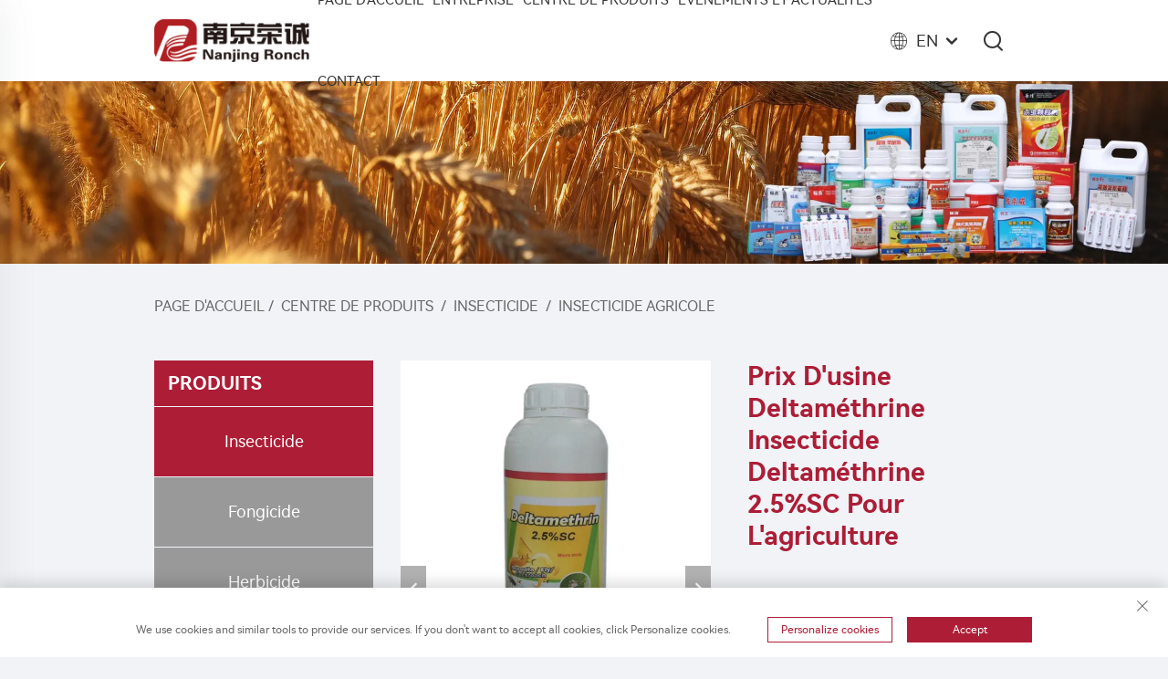

--- FILE ---
content_type: text/html; charset=utf-8
request_url: https://www.ronchbiotech.com/fr/product-factory-price-deltamethrin-insecticide-deltamethrin-25sc-for-agricultural565
body_size: 14309
content:
<!DOCTYPE html>
<html lang="fr">
  <head>
<meta http-equiv="Content-Type" content="text/html;charset=UTF-8">
<meta name="referrer" content="no-referrer-when-downgrade">
    <meta content="text/html; charset=utf-8" http-equiv="Content-Type">
    <meta name="viewport" content="width=device-width, initial-scale=1.0, maximum-scale=1.0, user-scalable=no">
    <meta http-equiv="X-UA-Compatible" content="IE=edge,chrome=1">
    <title>Prix d'usine Deltaméthrine insecticide Deltaméthrine 2.5%SC pour l'agriculture, China Prix d'usine Deltaméthrine insecticide Deltaméthrine 2.5%SC pour l'agriculture Manufacturers, Suppliers, Factory -Nanjing Ronch Chemical Co., Ltd.</title>
    <meta name="keywords" content="Cheap Prix d'usine Deltaméthrine insecticide Deltaméthrine 2.5%SC pour l'agriculture, Prix d'usine Deltaméthrine insecticide Deltaméthrine 2.5%SC pour l'agriculture For sale, Wholesale Prix d'usine Deltaméthrine insecticide Deltaméthrine 2.5%SC pour l'agriculture">
    <meta name="description" content="Nanjing Ronch, une usine de pesticides chimiques ayant plus de 20 ans d'expérience en recherche et production de produits sanitaires publics contre les insectes, et 15 ans d'expérience dans l'exportation de formules agrochimiques.">
    <link rel="shortcut icon" href="https://shopcdnpro.grainajz.com/template/370_RINGCHENG826/images/favicon.ico">
    <link rel="stylesheet" type="text/css" href="https://shopcdnpro.grainajz.com/template/370_RINGCHENG826/css/public.css">
    <link rel="stylesheet" type="text/css" href="https://shopcdnpro.grainajz.com/template/370_RINGCHENG826/css/goods_read.css">
    <link rel="stylesheet" type="text/css" href="https://shopcdnpro.grainajz.com/template/370_RINGCHENG826/css/swiper7.css">
    <link type="text/css" rel="stylesheet" href="https://shopcdnpro.grainajz.com/template/370_RINGCHENG826/css/jquery.fancybox.css">
      <style>
.richtext.is-magic .J_module {margin-bottom: 10px;}
.J_module .flex-layout-h {display: flex;flex-direction: row;flex-wrap: wrap;justify-content: space-between;flex: 1 0 auto;}
.J_module .flex-layout-v {flex: 1;display: flex;flex-direction: column;}
#detail_decorate_root{width:100%;margin:0 auto;}
#detail_decorate_root table{margin:20px 0px;}
</style>

    <script type="text/javascript" src="https://shopcdnpro.grainajz.com/template/370_RINGCHENG826/js/jquery.js" defer></script>
    <script defer type="text/javascript" src="https://shopcdnpro.grainajz.com/template/370_RINGCHENG826/js/wow.js"></script>
  

<script>
    window.dataLayer = window.dataLayer || [];
    function gtag() { dataLayer.push(arguments); }

    // 1. 每个页面先默认 不同意追踪 及 不接受 cookie
    gtag('consent', 'default', {
        analytics_storage: 'denied',
        ad_storage: 'denied',
        ad_user_data: 'denied',
        ad_personalization: 'denied',
        wait_for_update: 500, // wait for an update signal to overwrite, if any. (for waiting CMP)
        region: [
            'AT', 'BE', 'BG', 'CY', 'CZ', 'DE', 'DK', 'EE', 'ES', 'FI', 'FR', 'GR', 'HR', 'HU', 'IE', 'IS', 'IT', 'LI', 'LT', 'LU', 'LV', 'MT', 'NL', 'NO', 'PL', 'PT', 'RO', 'SE', 'SI', 'SK'
        ] // apply default to specific regions only
    });

    // 1.a 其它可选的设置
    gtag('set', 'url_passthrough', true); // improve tracking via querystring info when consent is denied
    gtag('set', 'ads_data_redaction', true); // further remove ads click info when ad_storage is denied
</script>

<script>
    // 2. 根据用户之前是否同意的选项 在每个页面自动触发 代码同意追踪 及 cookie
    if (localStorage['gtag.consent.option'] !== undefined) {
        const option = JSON.parse(localStorage['gtag.consent.option']);
        gtag('consent', 'update', option);
    }
</script>


<script>
    // 按钮的代码 给用户 同意 cookie
    document.addEventListener('click', function (e) {
        const btnAcceptCookie = e.target.closest('.cookie-policy__accept-button'); //同意按钮
        if (btnAcceptCookie === null) return;

        const option = {
            'analytics_storage': 'granted',
            'ad_storage': 'granted',
            'ad_user_data': 'granted',
            'ad_personalization': 'granted'
        };
        gtag('consent', 'update', option);

        // 3. 保存并记录用户是否同意的选项 以便下一页面自动选择是否同意 cookie
        localStorage['gtag.consent.option'] = JSON.stringify(option);
    });
</script>

<link rel="canonical" href="https://www.ronchbiotech.com/product-factory-price-deltamethrin-insecticide-deltamethrin-25sc-for-agricultural565">
<link rel="alternate" hreflang="x-default" href="https://www.ronchbiotech.com/product-factory-price-deltamethrin-insecticide-deltamethrin-25sc-for-agricultural565">
<link rel="alternate" hreflang="en" href="https://www.ronchbiotech.com/product-factory-price-deltamethrin-insecticide-deltamethrin-25sc-for-agricultural565">
<link rel="alternate" hreflang="ar" href="https://www.ronchbiotech.com/ar/product-factory-price-deltamethrin-insecticide-deltamethrin-25sc-for-agricultural565">
<link rel="alternate" hreflang="bg" href="https://www.ronchbiotech.com/bg/product-factory-price-deltamethrin-insecticide-deltamethrin-25sc-for-agricultural565">
<link rel="alternate" hreflang="hr" href="https://www.ronchbiotech.com/hr/product-factory-price-deltamethrin-insecticide-deltamethrin-25sc-for-agricultural565">
<link rel="alternate" hreflang="fr" href="https://www.ronchbiotech.com/fr/product-factory-price-deltamethrin-insecticide-deltamethrin-25sc-for-agricultural565">
<link rel="alternate" hreflang="de" href="https://www.ronchbiotech.com/de/product-factory-price-deltamethrin-insecticide-deltamethrin-25sc-for-agricultural565">
<link rel="alternate" hreflang="el" href="https://www.ronchbiotech.com/el/product-factory-price-deltamethrin-insecticide-deltamethrin-25sc-for-agricultural565">
<link rel="alternate" hreflang="hi" href="https://www.ronchbiotech.com/hi/product-factory-price-deltamethrin-insecticide-deltamethrin-25sc-for-agricultural565">
<link rel="alternate" hreflang="it" href="https://www.ronchbiotech.com/it/product-factory-price-deltamethrin-insecticide-deltamethrin-25sc-for-agricultural565">
<link rel="alternate" hreflang="ja" href="https://www.ronchbiotech.com/ja/product-factory-price-deltamethrin-insecticide-deltamethrin-25sc-for-agricultural565">
<link rel="alternate" hreflang="ko" href="https://www.ronchbiotech.com/ko/product-factory-price-deltamethrin-insecticide-deltamethrin-25sc-for-agricultural565">
<link rel="alternate" hreflang="pt" href="https://www.ronchbiotech.com/pt/product-factory-price-deltamethrin-insecticide-deltamethrin-25sc-for-agricultural565">
<link rel="alternate" hreflang="ru" href="https://www.ronchbiotech.com/ru/product-factory-price-deltamethrin-insecticide-deltamethrin-25sc-for-agricultural565">
<link rel="alternate" hreflang="es" href="https://www.ronchbiotech.com/es/product-factory-price-deltamethrin-insecticide-deltamethrin-25sc-for-agricultural565">
<link rel="alternate" hreflang="tl" href="https://www.ronchbiotech.com/tl/product-factory-price-deltamethrin-insecticide-deltamethrin-25sc-for-agricultural565">
<link rel="alternate" hreflang="id" href="https://www.ronchbiotech.com/id/product-factory-price-deltamethrin-insecticide-deltamethrin-25sc-for-agricultural565">
<link rel="alternate" hreflang="vi" href="https://www.ronchbiotech.com/vi/product-factory-price-deltamethrin-insecticide-deltamethrin-25sc-for-agricultural565">
<link rel="alternate" hreflang="th" href="https://www.ronchbiotech.com/th/product-factory-price-deltamethrin-insecticide-deltamethrin-25sc-for-agricultural565">
<link rel="alternate" hreflang="af" href="https://www.ronchbiotech.com/af/product-factory-price-deltamethrin-insecticide-deltamethrin-25sc-for-agricultural565">
<link rel="alternate" hreflang="ms" href="https://www.ronchbiotech.com/ms/product-factory-price-deltamethrin-insecticide-deltamethrin-25sc-for-agricultural565">
<link rel="alternate" hreflang="sw" href="https://www.ronchbiotech.com/sw/product-factory-price-deltamethrin-insecticide-deltamethrin-25sc-for-agricultural565">
<link rel="alternate" hreflang="ur" href="https://www.ronchbiotech.com/ur/product-factory-price-deltamethrin-insecticide-deltamethrin-25sc-for-agricultural565">
<link rel="alternate" hreflang="bn" href="https://www.ronchbiotech.com/bn/product-factory-price-deltamethrin-insecticide-deltamethrin-25sc-for-agricultural565">
<link rel="alternate" hreflang="ceb" href="https://www.ronchbiotech.com/ceb/product-factory-price-deltamethrin-insecticide-deltamethrin-25sc-for-agricultural565">
<link rel="alternate" hreflang="gu" href="https://www.ronchbiotech.com/gu/product-factory-price-deltamethrin-insecticide-deltamethrin-25sc-for-agricultural565">
<link rel="alternate" hreflang="ha" href="https://www.ronchbiotech.com/ha/product-factory-price-deltamethrin-insecticide-deltamethrin-25sc-for-agricultural565">
<link rel="alternate" hreflang="ig" href="https://www.ronchbiotech.com/ig/product-factory-price-deltamethrin-insecticide-deltamethrin-25sc-for-agricultural565">
<link rel="alternate" hreflang="kn" href="https://www.ronchbiotech.com/kn/product-factory-price-deltamethrin-insecticide-deltamethrin-25sc-for-agricultural565">
<link rel="alternate" hreflang="lo" href="https://www.ronchbiotech.com/lo/product-factory-price-deltamethrin-insecticide-deltamethrin-25sc-for-agricultural565">
<link rel="alternate" hreflang="mr" href="https://www.ronchbiotech.com/mr/product-factory-price-deltamethrin-insecticide-deltamethrin-25sc-for-agricultural565">
<link rel="alternate" hreflang="so" href="https://www.ronchbiotech.com/so/product-factory-price-deltamethrin-insecticide-deltamethrin-25sc-for-agricultural565">
<link rel="alternate" hreflang="te" href="https://www.ronchbiotech.com/te/product-factory-price-deltamethrin-insecticide-deltamethrin-25sc-for-agricultural565">
<link rel="alternate" hreflang="yo" href="https://www.ronchbiotech.com/yo/product-factory-price-deltamethrin-insecticide-deltamethrin-25sc-for-agricultural565">
<link rel="alternate" hreflang="zu" href="https://www.ronchbiotech.com/zu/product-factory-price-deltamethrin-insecticide-deltamethrin-25sc-for-agricultural565">
<link rel="alternate" hreflang="ml" href="https://www.ronchbiotech.com/ml/product-factory-price-deltamethrin-insecticide-deltamethrin-25sc-for-agricultural565">
<link rel="alternate" hreflang="st" href="https://www.ronchbiotech.com/st/product-factory-price-deltamethrin-insecticide-deltamethrin-25sc-for-agricultural565">
<link rel="alternate" hreflang="ps" href="https://www.ronchbiotech.com/ps/product-factory-price-deltamethrin-insecticide-deltamethrin-25sc-for-agricultural565">
<link rel="alternate" hreflang="sn" href="https://www.ronchbiotech.com/sn/product-factory-price-deltamethrin-insecticide-deltamethrin-25sc-for-agricultural565">
<link rel="alternate" hreflang="sd" href="https://www.ronchbiotech.com/sd/product-factory-price-deltamethrin-insecticide-deltamethrin-25sc-for-agricultural565">
<link rel="alternate" hreflang="xh" href="https://www.ronchbiotech.com/xh/product-factory-price-deltamethrin-insecticide-deltamethrin-25sc-for-agricultural565">
      <style>
        .h1 {
          font-size: 36px;
          font-weight: 700;
          color: var(--title-text-color, #000);
          font-family: var(--title-font-family);
        }
        @media only screen and (max-width: 767px) {
          .h1 {
            font-size: 22px;
          }
        }
      </style>
    
    
    
    
      <!-- Google Tag Manager -->
      <script>(function(w,d,s,l,i){w[l]=w[l]||[];w[l].push({'gtm.start':
      new Date().getTime(),event:'gtm.js'});var f=d.getElementsByTagName(s)[0],
      j=d.createElement(s),dl=l!='dataLayer'?'&l='+l:'';j.async=true;j.src=
      'https://www.googletagmanager.com/gtm.js?id='+i+dl;f.parentNode.insertBefore(j,f);
      })(window,document,'script','dataLayer','GTM-KHGJC7F4');</script>
      <!-- End Google Tag Manager -->
    
    
    <script>
      var gtmTimeCount = new Date().getTime();
      function getTimeZone() {
        var ot = -new Date().getTimezoneOffset() / 60;
        var tz;
        if (ot >= 0) {
          tz = 'UTC+' + ot;
        } else {
          tz = 'UTC' + ot;
        }
        return tz;
      }
      function trackError(params) {
        params.userAgent = (typeof navigator !== 'undefined' && navigator.userAgent) || 'unknown';
        params.platform = (typeof navigator !== 'undefined' && navigator.platform) || 'unknown';
        params.window = (typeof window !== 'undefined' && window.innerWidth + 'x' + window.innerHeight) || 'unknown';
        params.timeZone = getTimeZone();
        params.costTime = new Date().getTime() - gtmTimeCount;
        fetch(
          'https://shops-event.datasanalytics.com/' +
            window.location.host +
            window.location.pathname +
            window.location.search,
          {
            method: 'POST',
            mode: 'cors',
            headers: {
              'Content-Type': 'application/json',
            },
            body: JSON.stringify(params),
          },
        ).catch((error) => {
          console.log('errorTrack', error);
        });
      }
      try {
        // 存储数据到 localStorage，并设置有效期
        function setLocalStorageWithExpiry(key, value, ttlDays = 7) {
          const expiryDate = new Date().getTime() + ttlDays * 24 * 60 * 60 * 1000; // ttlDays 转为毫秒
          const data = {
            value: value,
            expiry: expiryDate,
          };
          localStorage.setItem(key, JSON.stringify(data));
        }
        // 从 localStorage 获取数据，如果已过期则删除该项
        function getLocalStorageWithExpiry(key) {
          try {
            const item = localStorage.getItem(key);
            if (!item) return null; // 如果没有数据，返回 null
            const parsedItem = JSON.parse(item);
            const currentTime = new Date().getTime();
            // 如果缓存数据过期，则删除并返回 null
            if (currentTime > parsedItem.expiry) {
              localStorage.removeItem(key);
              return null;
            }
            return parsedItem.value;
          } catch (error) {
            console.log(error);
            return null;
          }
        }
        var _paq = (window._paq = window._paq || []);
        var xm_gclid =
          window.location.search &&
          (new URLSearchParams(window.location.search).get('gadid') ||
            new URLSearchParams(window.location.search).get('gclid'));
        if (xm_gclid) {
          setLocalStorageWithExpiry('XM_TRACE_AD', xm_gclid);
          var domain = window.location.hostname;
          var searchParams = new URLSearchParams();
          searchParams.set('gclid', xm_gclid);
          searchParams.set('domain', domain);
          var url = 'https://cms.xiaoman.cn/shop-api/External/Gclid?' + searchParams.toString();
          fetch(url, { method: 'GET' });
        }
        /* tracker methods like "setCustomDimension" should be called before "trackPageView" */
        var parseCookie = (value) =>
          value
            .split(';')
            .map((v) => v.split('='))
            .reduce((acc, v) => {
              acc[decodeURIComponent(v[0].trim())] = decodeURIComponent(
                (v[1] || '').trim(),
              );
              return acc;
            }, {});
        var gclid =
          xm_gclid ||
          parseCookie(document.cookie).gclid ||
          getLocalStorageWithExpiry('XM_TRACE_AD');
        if (gclid) {
          _paq.push([
            'setCustomDimension',
            (customDimensionId = 4),
            (customDimensionValue = gclid),
          ]);
        }
        _paq.push(['setDocumentTitle', document.domain + '/' + document.title]);
        _paq.push(['setCookieDomain', '*.ronchbiotech.com']);
        _paq.push(['trackPageView']);
        _paq.push(['enableLinkTracking']);
      
        var u = 'https://matomo.datasanalytics.com/';
        _paq.push(['setTrackerUrl', u + 'matomo.php']);
        _paq.push(['setSiteId', '756']);
      
        (function (w, d, s, l, i) {
          w[l] = w[l] || [];
          w[l].push({ 'gtm.start': new Date().getTime(), event: 'gtm.js' });
          var f = d.getElementsByTagName(s)[0],
            j = d.createElement(s),
            dl = l != 'dataLayer' ? '&l=' + l : '';
          j.async = true;
          j.src = 'https://www.googletagmanager.com/gtm.js?id=' + i + dl;
      
          j.onload = () => {
            console.log('mtm-sdk-load-track-success');
          };
          j.onerror = (e) => {
            trackError({
              type: 'MTM_SDK_LOAD_TRACK',
              src: 'https://www.googletagmanager.com/gtm.js?id=' + i + dl,
              code: -1004,
              errorSrc: (e && e.target && e.target.src) || '',
            });
            console.error('mtm-sdk-load-track-error');
          };
      
          f.parentNode.insertBefore(j, f);
      
          window.addEventListener('DOMContentLoaded', function () {
            function checkMtmScript() {
              try {
                var scripts = document.getElementsByTagName('script');
                var found = false;
                for (var i = 0; i < scripts.length; i++) {
                  var src = scripts[i].src || '';
                  if (
                    src.indexOf('/tpl-common/common/js/matomo.js') !== -1 ||
                    src.indexOf('dataLayerShops') !== -1
                  ) {
                    found = true;
                    break;
                  }
                }
                if (!found) {
                  trackError({
                    type: 'MTM_SDK_LOAD_TRACK',
                    src: '',
                    code: -1007,
                  });
                }
              } catch (error) {
                console.log(error);
              }
            }
            checkMtmScript();
          });
        })(window, document, 'script', 'dataLayerShops', 'GTM-W6P22J4W');
      } catch (error) {
        console.error('mtm-sdk-load-track-error', error);
        trackError({
          type: 'MTM_SDK_LOAD_TRACK',
          code: -1008,
          error: error,
        });
      }
      
      </script>
    
  </head>
  
  <body class="pro">
      <!-- Google Tag Manager (noscript) -->
      <noscript><iframe src="https://www.googletagmanager.com/ns.html?id=GTM-KHGJC7F4" height="0" width="0" style="display:none;visibility:hidden"></iframe></noscript>
      <!-- End Google Tag Manager (noscript) -->
    
    <link rel="stylesheet" type="text/css" href="https://shopcdnpro.grainajz.com/template/370_RINGCHENG826/components/head/index.css">

<div class="arshine2-mo_leftmenu">
  <div class="tit cl">
<h6>Toutes les catégories</h6>
<span><i class="qico qico-guanbi"></i></span>
</div>
  <ul>
    <li>
        <a href="/fr/">Page d'accueil</a>
    </li>
    
      <li>
        <a href="/fr/Company">Entreprise</a>
        
      </li>
    
      <li>
        <a href="/fr/Product-center">Centre De Produits</a>
        
          <i class="qico qico-down down-btn"></i>
          <ul>
            
              <li><a href="/fr/Insecticide">Insecticide</a></li>
            
              <li><a href="/fr/Fungicide">Fongicide</a></li>
            
              <li><a href="/fr/Herbicide">Herbicide</a></li>
            
              <li><a href="/fr/Plant-growth-regulator">Régulateur De Croissance Végétale</a></li>
            
          </ul>
        
      </li>
    
      <li>
        <a href="/fr/Events--news">Événements Et Actualités</a>
        
      </li>
    
      <li>
        <a href="/fr/Contact">Contact</a>
        
      </li>
    
  </ul>
</div>

<div class="arshine2-header">
  <div class="wp">
    <div class="logo wow fadeInLeft">
      <a href="/fr/"><img src="https://shopcdnpro.grainajz.com/370/upload/logo/539a89dac018ea5e208d5fd7d42ce9e7b5c5aee7ded8d8d01513e14e808cc691.png" alt="Nanjing Ronch Chemical Co., Ltd."></a>
    </div>
    <!--  <div class="home-logo"><a href="/" rel="nofollow">Nanjing Ronch Chemical Co., Ltd.</a></div> -->
    <div class="nav wow fadeInUp">
      <ul>
        <li>
          <a href="/fr/">Page d'accueil</a>
        </li>
        
          <li>
            <a href="/fr/Company">Entreprise</a>
            
          </li>
        
          <li>
            <a href="/fr/Product-center">Centre De Produits</a>
            
              <ul>
                
                  <li>
                    <a href="/fr/Insecticide">
                      Insecticide
                      <i class="qico qico-right"></i>
                    </a>
                    
                      <ul style="display:block;">
                        
                         <li><a href="/fr/Agricultural-insecticide">Insecticide Agricole</a></li>
                        
                         <li><a href="/fr/Acaricide">Acaricide</a></li>
                        
                         <li><a href="/fr/Public-health-insecticides">Insecticides De Santé Publique</a></li>
                        
                      </ul>
                    
                  </li>
                
                  <li>
                    <a href="/fr/Fungicide">
                      Fongicide
                      
                    </a>
                    
                  </li>
                
                  <li>
                    <a href="/fr/Herbicide">
                      Herbicide
                      
                    </a>
                    
                  </li>
                
                  <li>
                    <a href="/fr/Plant-growth-regulator">
                      Régulateur De Croissance Végétale
                      
                    </a>
                    
                  </li>
                
              </ul>
           
          </li>
        
          <li>
            <a href="/fr/Events--news">Événements Et Actualités</a>
            
          </li>
        
          <li>
            <a href="/fr/Contact">Contact</a>
            
          </li>
        
      </ul>
    </div>
    <div class="header_right wow fadeInRight">
      <div class="header-lang">
        <div class="box"> 
          <i class="qico qico-diqiu"></i>
          <em>EN</em><i class="qico qico-down12"></i>
        </div>
        <div class="lang-box"> 
          <ul class="language-switch">
            
            
              <li>
                <a href="https://www.ronchbiotech.com//Agricultural-insecticide" rel="nofollow" tran="no" data-lang="en" aria-label="en">
                  <img src="https://shopcdnpro.grainajz.com/template/40_flag/flag/en.png" alt="en">EN</a>
              </li>
            
              <li>
                <a href="https://www.ronchbiotech.com/ar//Agricultural-insecticide" rel="nofollow" tran="no" data-lang="ar" aria-label="ar">
                  <img src="https://shopcdnpro.grainajz.com/template/40_flag/flag/ar.png" alt="ar">
                  AR
                </a>
              </li>
            
              <li>
                <a href="https://www.ronchbiotech.com/bg//Agricultural-insecticide" rel="nofollow" tran="no" data-lang="bg" aria-label="bg">
                  <img src="https://shopcdnpro.grainajz.com/template/40_flag/flag/bg.png" alt="bg">
                  BG
                </a>
              </li>
            
              <li>
                <a href="https://www.ronchbiotech.com/hr//Agricultural-insecticide" rel="nofollow" tran="no" data-lang="hr" aria-label="hr">
                  <img src="https://shopcdnpro.grainajz.com/template/40_flag/flag/hr.png" alt="hr">
                  HR
                </a>
              </li>
            
              <li>
                <a href="https://www.ronchbiotech.com/fr//Agricultural-insecticide" rel="nofollow" tran="no" data-lang="fr" aria-label="fr">
                  <img src="https://shopcdnpro.grainajz.com/template/40_flag/flag/fr.png" alt="fr">
                  FR
                </a>
              </li>
            
              <li>
                <a href="https://www.ronchbiotech.com/de//Agricultural-insecticide" rel="nofollow" tran="no" data-lang="de" aria-label="de">
                  <img src="https://shopcdnpro.grainajz.com/template/40_flag/flag/de.png" alt="de">
                  DE
                </a>
              </li>
            
              <li>
                <a href="https://www.ronchbiotech.com/el//Agricultural-insecticide" rel="nofollow" tran="no" data-lang="el" aria-label="el">
                  <img src="https://shopcdnpro.grainajz.com/template/40_flag/flag/el.png" alt="el">
                  EL
                </a>
              </li>
            
              <li>
                <a href="https://www.ronchbiotech.com/hi//Agricultural-insecticide" rel="nofollow" tran="no" data-lang="hi" aria-label="hi">
                  <img src="https://shopcdnpro.grainajz.com/template/40_flag/flag/hi.png" alt="hi">
                  HI
                </a>
              </li>
            
              <li>
                <a href="https://www.ronchbiotech.com/it//Agricultural-insecticide" rel="nofollow" tran="no" data-lang="it" aria-label="it">
                  <img src="https://shopcdnpro.grainajz.com/template/40_flag/flag/it.png" alt="it">
                  IT
                </a>
              </li>
            
              <li>
                <a href="https://www.ronchbiotech.com/ja//Agricultural-insecticide" rel="nofollow" tran="no" data-lang="ja" aria-label="ja">
                  <img src="https://shopcdnpro.grainajz.com/template/40_flag/flag/ja.png" alt="ja">
                  JA
                </a>
              </li>
            
              <li>
                <a href="https://www.ronchbiotech.com/ko//Agricultural-insecticide" rel="nofollow" tran="no" data-lang="ko" aria-label="ko">
                  <img src="https://shopcdnpro.grainajz.com/template/40_flag/flag/ko.png" alt="ko">
                  KO
                </a>
              </li>
            
              <li>
                <a href="https://www.ronchbiotech.com/pt//Agricultural-insecticide" rel="nofollow" tran="no" data-lang="pt" aria-label="pt">
                  <img src="https://shopcdnpro.grainajz.com/template/40_flag/flag/pt.png" alt="pt">
                  PT
                </a>
              </li>
            
              <li>
                <a href="https://www.ronchbiotech.com/ru//Agricultural-insecticide" rel="nofollow" tran="no" data-lang="ru" aria-label="ru">
                  <img src="https://shopcdnpro.grainajz.com/template/40_flag/flag/ru.png" alt="ru">
                  RU
                </a>
              </li>
            
              <li>
                <a href="https://www.ronchbiotech.com/es//Agricultural-insecticide" rel="nofollow" tran="no" data-lang="es" aria-label="es">
                  <img src="https://shopcdnpro.grainajz.com/template/40_flag/flag/es.png" alt="es">
                  ES
                </a>
              </li>
            
              <li>
                <a href="https://www.ronchbiotech.com/tl//Agricultural-insecticide" rel="nofollow" tran="no" data-lang="tl" aria-label="tl">
                  <img src="https://shopcdnpro.grainajz.com/template/40_flag/flag/tl.png" alt="tl">
                  TL
                </a>
              </li>
            
              <li>
                <a href="https://www.ronchbiotech.com/id//Agricultural-insecticide" rel="nofollow" tran="no" data-lang="id" aria-label="id">
                  <img src="https://shopcdnpro.grainajz.com/template/40_flag/flag/id.png" alt="id">
                  ID
                </a>
              </li>
            
              <li>
                <a href="https://www.ronchbiotech.com/vi//Agricultural-insecticide" rel="nofollow" tran="no" data-lang="vi" aria-label="vi">
                  <img src="https://shopcdnpro.grainajz.com/template/40_flag/flag/vi.png" alt="vi">
                  VI
                </a>
              </li>
            
              <li>
                <a href="https://www.ronchbiotech.com/th//Agricultural-insecticide" rel="nofollow" tran="no" data-lang="th" aria-label="th">
                  <img src="https://shopcdnpro.grainajz.com/template/40_flag/flag/th.png" alt="th">
                  TH
                </a>
              </li>
            
              <li>
                <a href="https://www.ronchbiotech.com/af//Agricultural-insecticide" rel="nofollow" tran="no" data-lang="af" aria-label="af">
                  <img src="https://shopcdnpro.grainajz.com/template/40_flag/flag/af.png" alt="af">
                  AF
                </a>
              </li>
            
              <li>
                <a href="https://www.ronchbiotech.com/ms//Agricultural-insecticide" rel="nofollow" tran="no" data-lang="ms" aria-label="ms">
                  <img src="https://shopcdnpro.grainajz.com/template/40_flag/flag/ms.png" alt="ms">
                  MS
                </a>
              </li>
            
              <li>
                <a href="https://www.ronchbiotech.com/sw//Agricultural-insecticide" rel="nofollow" tran="no" data-lang="sw" aria-label="sw">
                  <img src="https://shopcdnpro.grainajz.com/template/40_flag/flag/sw.png" alt="sw">
                  SW
                </a>
              </li>
            
              <li>
                <a href="https://www.ronchbiotech.com/ur//Agricultural-insecticide" rel="nofollow" tran="no" data-lang="ur" aria-label="ur">
                  <img src="https://shopcdnpro.grainajz.com/template/40_flag/flag/ur.png" alt="ur">
                  UR
                </a>
              </li>
            
              <li>
                <a href="https://www.ronchbiotech.com/bn//Agricultural-insecticide" rel="nofollow" tran="no" data-lang="bn" aria-label="bn">
                  <img src="https://shopcdnpro.grainajz.com/template/40_flag/flag/bn.png" alt="bn">
                  BN
                </a>
              </li>
            
              <li>
                <a href="https://www.ronchbiotech.com/ceb//Agricultural-insecticide" rel="nofollow" tran="no" data-lang="ceb" aria-label="ceb">
                  <img src="https://shopcdnpro.grainajz.com/template/40_flag/flag/ceb.png" alt="ceb">
                  CEB
                </a>
              </li>
            
              <li>
                <a href="https://www.ronchbiotech.com/gu//Agricultural-insecticide" rel="nofollow" tran="no" data-lang="gu" aria-label="gu">
                  <img src="https://shopcdnpro.grainajz.com/template/40_flag/flag/gu.png" alt="gu">
                  GU
                </a>
              </li>
            
              <li>
                <a href="https://www.ronchbiotech.com/ha//Agricultural-insecticide" rel="nofollow" tran="no" data-lang="ha" aria-label="ha">
                  <img src="https://shopcdnpro.grainajz.com/template/40_flag/flag/ha.png" alt="ha">
                  HA
                </a>
              </li>
            
              <li>
                <a href="https://www.ronchbiotech.com/ig//Agricultural-insecticide" rel="nofollow" tran="no" data-lang="ig" aria-label="ig">
                  <img src="https://shopcdnpro.grainajz.com/template/40_flag/flag/ig.png" alt="ig">
                  IG
                </a>
              </li>
            
              <li>
                <a href="https://www.ronchbiotech.com/kn//Agricultural-insecticide" rel="nofollow" tran="no" data-lang="kn" aria-label="kn">
                  <img src="https://shopcdnpro.grainajz.com/template/40_flag/flag/kn.png" alt="kn">
                  KN
                </a>
              </li>
            
              <li>
                <a href="https://www.ronchbiotech.com/lo//Agricultural-insecticide" rel="nofollow" tran="no" data-lang="lo" aria-label="lo">
                  <img src="https://shopcdnpro.grainajz.com/template/40_flag/flag/lo.png" alt="lo">
                  LO
                </a>
              </li>
            
              <li>
                <a href="https://www.ronchbiotech.com/mr//Agricultural-insecticide" rel="nofollow" tran="no" data-lang="mr" aria-label="mr">
                  <img src="https://shopcdnpro.grainajz.com/template/40_flag/flag/mr.png" alt="mr">
                  MR
                </a>
              </li>
            
              <li>
                <a href="https://www.ronchbiotech.com/so//Agricultural-insecticide" rel="nofollow" tran="no" data-lang="so" aria-label="so">
                  <img src="https://shopcdnpro.grainajz.com/template/40_flag/flag/so.png" alt="so">
                  SO
                </a>
              </li>
            
              <li>
                <a href="https://www.ronchbiotech.com/te//Agricultural-insecticide" rel="nofollow" tran="no" data-lang="te" aria-label="te">
                  <img src="https://shopcdnpro.grainajz.com/template/40_flag/flag/te.png" alt="te">
                  TE
                </a>
              </li>
            
              <li>
                <a href="https://www.ronchbiotech.com/yo//Agricultural-insecticide" rel="nofollow" tran="no" data-lang="yo" aria-label="yo">
                  <img src="https://shopcdnpro.grainajz.com/template/40_flag/flag/yo.png" alt="yo">
                  YO
                </a>
              </li>
            
              <li>
                <a href="https://www.ronchbiotech.com/zu//Agricultural-insecticide" rel="nofollow" tran="no" data-lang="zu" aria-label="zu">
                  <img src="https://shopcdnpro.grainajz.com/template/40_flag/flag/zu.png" alt="zu">
                  ZU
                </a>
              </li>
            
              <li>
                <a href="https://www.ronchbiotech.com/ml//Agricultural-insecticide" rel="nofollow" tran="no" data-lang="ml" aria-label="ml">
                  <img src="https://shopcdnpro.grainajz.com/template/40_flag/flag/ml.png" alt="ml">
                  ML
                </a>
              </li>
            
              <li>
                <a href="https://www.ronchbiotech.com/st//Agricultural-insecticide" rel="nofollow" tran="no" data-lang="st" aria-label="st">
                  <img src="https://shopcdnpro.grainajz.com/template/40_flag/flag/st.png" alt="st">
                  ST
                </a>
              </li>
            
              <li>
                <a href="https://www.ronchbiotech.com/ps//Agricultural-insecticide" rel="nofollow" tran="no" data-lang="ps" aria-label="ps">
                  <img src="https://shopcdnpro.grainajz.com/template/40_flag/flag/ps.png" alt="ps">
                  PS
                </a>
              </li>
            
              <li>
                <a href="https://www.ronchbiotech.com/sn//Agricultural-insecticide" rel="nofollow" tran="no" data-lang="sn" aria-label="sn">
                  <img src="https://shopcdnpro.grainajz.com/template/40_flag/flag/sn.png" alt="sn">
                  SN
                </a>
              </li>
            
              <li>
                <a href="https://www.ronchbiotech.com/sd//Agricultural-insecticide" rel="nofollow" tran="no" data-lang="sd" aria-label="sd">
                  <img src="https://shopcdnpro.grainajz.com/template/40_flag/flag/sd.png" alt="sd">
                  SD
                </a>
              </li>
            
              <li>
                <a href="https://www.ronchbiotech.com/xh//Agricultural-insecticide" rel="nofollow" tran="no" data-lang="xh" aria-label="xh">
                  <img src="https://shopcdnpro.grainajz.com/template/40_flag/flag/xh.png" alt="xh">
                  XH
                </a>
              </li>
            
          </ul>
        </div>
      </div>
      <div class="search">
        <h3><i class="qico qico-search3"></i></h3>
        <form class="serchbox" name="search" method="post" action="javascript:void(0)">
          <input type="hidden" name="type" value="product">
          <input class="submit_text" type="text" name="keys" placeholder="Rechercher">
          <input class="submit_btn" type="submit" value="GO">
        </form>
      </div>
      
      <span class="mo-header-menu"><i class="qico qico-caidan"></i></span>
      
    </div>
  </div>
</div>
 <script type="text/javascript" src="https://shopcdnpro.grainajz.com/template/370_RINGCHENG826/js/jquery.js" defer></script>
<script defer type="text/javascript" src="https://shopcdnpro.grainajz.com/template/370_RINGCHENG826/components/head/index.js"></script>
<script defer type="text/javascript" src="https://shopcdnpro.grainajz.com/template/370_RINGCHENG826/js/wow.js"></script>

    <link rel="stylesheet" type="text/css" href="https://shopcdnpro.grainajz.com/template/370_RINGCHENG826/components/arshine2_sidebanner/index.css">

<div class="sidebanner"><img src="https://shopcdnpro.grainajz.com/370/upload/sort/ff3e3b219cbab84fa0550a626ca517e087be9d9d4e977e4a1451bfbe56795244.jpg" alt="Insecticide agricole"></div>

<div class="path">
  <div class="wp">
    <h2>
    </h2>
<p>
      <a href="/fr/">Page d'accueil</a> / 
      
      
        
        
        
        <a href="/fr/Product-center">Centre De Produits</a>
         / 
      
        
        
        
        <a href="/fr/Insecticide">Insecticide</a>
         / 
      
        
        
        
        <a href="/fr/Agricultural-insecticide">Insecticide Agricole</a>
        
      
    </p>
  </div>
</div>
  
    <div class="main wp cl">
      <link rel="stylesheet" type="text/css" href="https://shopcdnpro.grainajz.com/template/370_RINGCHENG826/components/arshine2_left/index.css">

<div class="main-left">
  <div class="sidemenu">
    <h3>Produits</h3>
    <ul>
      
      <li class="active">
        <h5><a href="/fr/Insecticide">Insecticide</a></h5>
      </li>
      
      <li>
        <h5><a href="/fr/Fungicide">Fongicide</a></h5>
      </li>
      
      <li>
        <h5><a href="/fr/Herbicide">Herbicide</a></h5>
      </li>
      
      <li>
        <h5><a href="/fr/Plant-growth-regulator">Régulateur De Croissance Végétale</a></h5>
      </li>
      
    </ul>
  </div>
</div>

<script defer type="text/javascript" src="https://shopcdnpro.grainajz.com/template/370_RINGCHENG826/components/arshine2_left/index.js"></script>
      <div class="main-right">
        <div class="pro_view">
          
          <div class="pro_img">
            <div class="view">
              <div class="swiper">
                <div class="swiper-wrapper">
                  
                    <div class="swiper-slide">
                      <a data-fancybox="images" href="https://sc04.alicdn.com/kf/Hfb95754f0c544f6ea881ee3c95daf5fdZ.jpg"><img src="https://sc04.alicdn.com/kf/Hfb95754f0c544f6ea881ee3c95daf5fdZ.jpg" alt="Prix d'usine Deltaméthrine insecticide Deltaméthrine 2.5%SC pour l'agriculture"></a>
                    </div>
                  
                    <div class="swiper-slide">
                      <a data-fancybox="images" href="https://sc04.alicdn.com/kf/H022f637f32ec478f922aec7c5a1eb03a6.jpg"><img src="https://sc04.alicdn.com/kf/H022f637f32ec478f922aec7c5a1eb03a6.jpg" alt="Prix d'usine Deltaméthrine insecticide Deltaméthrine 2.5%SC pour l'agriculture"></a>
                    </div>
                  
                    <div class="swiper-slide">
                      <a data-fancybox="images" href="https://sc04.alicdn.com/kf/Hfddba6d83b124258ab40e9c4ac0619d4m.jpg"><img src="https://sc04.alicdn.com/kf/Hfddba6d83b124258ab40e9c4ac0619d4m.jpg" alt="Prix d'usine Deltaméthrine insecticide Deltaméthrine 2.5%SC pour l'agriculture"></a>
                    </div>
                  
                    <div class="swiper-slide">
                      <a data-fancybox="images" href="https://sc04.alicdn.com/kf/H027148396593443e85aad66cc4ce6591b.jpg"><img src="https://sc04.alicdn.com/kf/H027148396593443e85aad66cc4ce6591b.jpg" alt="Prix d'usine Deltaméthrine insecticide Deltaméthrine 2.5%SC pour l'agriculture"></a>
                    </div>
                  
                    <div class="swiper-slide">
                      <a data-fancybox="images" href="https://sc04.alicdn.com/kf/H00717ad78b0f4481ad85a25571fe1317K.jpg"><img src="https://sc04.alicdn.com/kf/H00717ad78b0f4481ad85a25571fe1317K.jpg" alt="Prix d'usine Deltaméthrine insecticide Deltaméthrine 2.5%SC pour l'agriculture"></a>
                    </div>
                  
                    <div class="swiper-slide">
                      <a data-fancybox="images" href="https://sc04.alicdn.com/kf/H779a91e440c04d2887efe9e2a887e5154.jpg"><img src="https://sc04.alicdn.com/kf/H779a91e440c04d2887efe9e2a887e5154.jpg" alt="Prix d'usine Deltaméthrine insecticide Deltaméthrine 2.5%SC pour l'agriculture"></a>
                    </div>
                  
                </div>
              </div>
              <a class="arrow-left" href="#"><i class="qico qico-left6"></i></a>
              <a class="arrow-right" href="#"><i class="qico qico-right6"></i></a>
            </div>
            <div class="preview">
              <div class="swiper">
                <div class="swiper-wrapper">
                  
                    <div class="swiper-slide active-nav"><img src="https://sc04.alicdn.com/kf/Hfb95754f0c544f6ea881ee3c95daf5fdZ.jpg" alt="Prix d'usine Deltaméthrine insecticide Deltaméthrine 2.5%SC pour l'agriculture"></div>
                  
                    <div class="swiper-slide active-nav"><img src="https://sc04.alicdn.com/kf/H022f637f32ec478f922aec7c5a1eb03a6.jpg" alt="Prix d'usine Deltaméthrine insecticide Deltaméthrine 2.5%SC pour l'agriculture"></div>
                  
                    <div class="swiper-slide active-nav"><img src="https://sc04.alicdn.com/kf/Hfddba6d83b124258ab40e9c4ac0619d4m.jpg" alt="Prix d'usine Deltaméthrine insecticide Deltaméthrine 2.5%SC pour l'agriculture"></div>
                  
                    <div class="swiper-slide active-nav"><img src="https://sc04.alicdn.com/kf/H027148396593443e85aad66cc4ce6591b.jpg" alt="Prix d'usine Deltaméthrine insecticide Deltaméthrine 2.5%SC pour l'agriculture"></div>
                  
                    <div class="swiper-slide active-nav"><img src="https://sc04.alicdn.com/kf/H00717ad78b0f4481ad85a25571fe1317K.jpg" alt="Prix d'usine Deltaméthrine insecticide Deltaméthrine 2.5%SC pour l'agriculture"></div>
                  
                    <div class="swiper-slide active-nav"><img src="https://sc04.alicdn.com/kf/H779a91e440c04d2887efe9e2a887e5154.jpg" alt="Prix d'usine Deltaméthrine insecticide Deltaméthrine 2.5%SC pour l'agriculture"></div>
                  
                </div>
              </div>
            </div>
          </div>
          <div class="pro_view_inner">
            <h1>Prix d'usine Deltaméthrine insecticide Deltaméthrine 2.5%SC pour l'agriculture</h1>
           <!-- <div class="pro_para">
              <p class="download">Product Brochure:<a href=""><i class="qico qico-pdf"></i>DOWNLOAD</a></p>
            </div>-->
            <div class="btn-box contactbnt"> <a class="book" href="javascript:void(0)">Obtenir un devis</a> </div>
          </div>
        </div>
        <div class="pro_tab_box">
          <div class="pro_tab">
            <ul>
              <li class="active">Introduction</li>
            </ul>
          </div>
        </div>
        <div class="pro_content_box">
          <div class="pro_text pro-scroll">
            <div class="tit"><h5>Introduction</h5></div>
            <div class="pro-content">
              <div data-host="336112211" data-magic-global="%7B%22bizId%22%3A17380117810%2C%22pageId%22%3A21185715495%2C%22siteId%22%3A5006404043%7D" data-id="detail_decorate_root" id="detail_decorate_root">
<style>#detail_decorate_root .magic-0{border-bottom-style:solid;border-bottom-color:#53647a;font-family:Roboto;font-size:24px;color:#53647a;font-style:normal;border-bottom-width:2px;padding-top:8px;padding-bottom:4px}#detail_decorate_root .magic-1{vertical-align:top}#detail_decorate_root .magic-2{vertical-align:top;display:block;padding-right:4px;box-sizing:border-box;padding-left:4px}#detail_decorate_root .magic-3{vertical-align:top;padding-bottom:4px;box-sizing:border-box;padding-top:4px}#detail_decorate_root .magic-4{padding:0;margin:0;white-space:pre-wrap;font-size:14px}#detail_decorate_root .magic-5{width:750px;border-collapse:collapse}#detail_decorate_root .magic-6{min-height:28px;padding:5px 10px;width:126px;min-height:28px;box-sizing:content-box}#detail_decorate_root .magic-7{min-height:28px;padding:5px 10px;width:338px;min-height:28px;box-sizing:content-box}#detail_decorate_root .magic-8{margin-bottom:10px;line-height:0}#detail_decorate_root .magic-9{margin-bottom:0}#detail_decorate_root .magic-10{position:relative;width:100%}#detail_decorate_root .magic-11{width:750px}#detail_decorate_root .magic-12{width:446px}#detail_decorate_root .magic-13{overflow:hidden;width:446px;height:551.256px;margin-top:0;margin-bottom:0;margin-left:0;margin-right:0}#detail_decorate_root .magic-14{margin-top:0;margin-left:0;width:446px;height:551px}#detail_decorate_root .magic-15{width:300px;display:flex;flex-direction:column;margin-right:0;margin-left:4px}#detail_decorate_root .magic-16{overflow:hidden;width:373px;height:464.81538461538463px;margin-top:0;margin-bottom:0;margin-left:0;margin-right:0}#detail_decorate_root .magic-17{margin-top:0;margin-left:0;width:373px;height:464.81538461538463px}#detail_decorate_root .magic-18{overflow:hidden;width:373px;height:464px;margin-top:0;margin-bottom:0;margin-left:4px;margin-right:0}#detail_decorate_root .magic-19{margin-top:0;margin-left:0;width:377.76161616161613px;height:463.99999999999994px}#detail_decorate_root .magic-20{overflow:hidden;width:247.33333333333334px;height:185.50000000000003px;margin-top:0;margin-bottom:0;margin-left:0;margin-right:0}#detail_decorate_root .magic-21{margin-top:0;margin-left:0;width:247px;height:185px}#detail_decorate_root .magic-22{overflow:hidden;width:247.33333333333334px;height:185.2496626180837px;margin-top:0;margin-bottom:0;margin-left:4px;margin-right:0}#detail_decorate_root .magic-23{margin-top:0;margin-left:0;width:329px;height:185px}#detail_decorate_root .magic-24{margin-top:0;margin-left:0;width:322px;height:185px}#detail_decorate_root .magic-25{margin-bottom:10px;overflow:hidden}</style>
<div module-id="33904218949" module-title="detailProductNavigation" render="true" class="J_module"><div id="ali-anchor-AliMagic-fr6v7a" data-section="AliMagic-fr6v7a" data-section-title="Products Description" class="magic-0">Description des produits </div></div>
<div module-id="33904218950" module-title="detailTextContent" render="true" class="J_module"><div class="detail-decorate-json-renderer-container"><div class="magic-1"><div class="magic-2"><div class="magic-3"><div class="magic-4">ingrédient actif : deltaméthrine 2,5 % SC <div>cible préventive : chenille du chou </div>
<div>performance et caractéristiques : Ce produit agit sur le système nerveux des ravageurs par contact et empoisonnement gastrique, provoquant une excitation excessive et une paralysie mortelle des ravageurs. Il a un certain effet répulsif et anti-alimentaire sur les ravageurs, une vitesse de frappe rapide et un meilleur effet de contrôle sur les chenilles du chou. </div>
</div></div></div></div></div></div>
<div module-id="33904218951" module-title="detailTableNoTitle" render="true" class="J_module"><div class="ife-detail-decorate-table"><table class="all magic-5"><tbody>
<tr class="firstRow">
<td colspan="1" rowspan="1"><div class="magic-6">Étendue cible </div></td>
<td colspan="1" rowspan="1"><div class="magic-7">chou </div></td>
</tr>
<tr>
<td colspan="1" rowspan="1"><div class="magic-6">cible préventive </div></td>
<td colspan="1" rowspan="1"><div class="magic-7">chenille du chou </div></td>
</tr>
<tr>
<td colspan="1" rowspan="1"><div class="magic-6">dosage </div></td>
<td colspan="1" rowspan="1"><div class="magic-7">/</div></td>
</tr>
<tr>
<td colspan="1" rowspan="1"><div class="magic-6">en utilisant la méthode </div></td>
<td colspan="1" rowspan="1"><div class="magic-7">pulvérisation   </div></td>
</tr>
</tbody></table></div></div>
<div module-id="33904218952" module-title="detailManyImage" render="true" class="J_module"><div class="icbu-pc-detailManyImage magic-8" data-module-name="icbu-pc-detailManyImage">
<div class="magic-9"><img src="https://shopcdnpro.grainajz.com/370/upload/other/1386d3ae1832959319833b52aee7430348b969b9747ed9484c4f544631e41e5a.jpg" class="magic-10" alt="Factory price Deltamethrin insecticide Deltamethrin 2.5%SC for Agricultural supplier"></div>
<div class="magic-9"><img src="https://shopcdnpro.grainajz.com/370/upload/other/7249bc95698128296a6478ba5645d62bb7e10e89ccabd7faa719fadedbc56b0f.jpg" class="magic-10" alt="Factory price Deltamethrin insecticide Deltamethrin 2.5%SC for Agricultural supplier"></div>
<div class="magic-9"><img src="https://shopcdnpro.grainajz.com/370/upload/other/e89b557c5943e7b6a1c8e275886650468e6af87eaae7bfb64e405c2b84a81654.jpg" class="magic-10" alt="Factory price Deltamethrin insecticide Deltamethrin 2.5%SC for Agricultural details"></div>
<div class="magic-9"><img src="https://shopcdnpro.grainajz.com/370/upload/other/dcb11e2ac9f0bc9c773f0f05ed6e49e0bfac19ae265d018f07e8c8ccab37c0c9.jpg" class="magic-10" alt="Factory price Deltamethrin insecticide Deltamethrin 2.5%SC for Agricultural manufacture"></div>
<div class="magic-9"><img src="https://shopcdnpro.grainajz.com/370/upload/other/6920394dea251ff829ae1b80729c842f447f38ae87e00bde7314c45121ea6fbd.jpg" class="magic-10" alt="Factory price Deltamethrin insecticide Deltamethrin 2.5%SC for Agricultural factory"></div>
<div class="magic-9"><img src="https://shopcdnpro.grainajz.com/370/upload/other/0720f68f8e82e1edaa39b40721699b6b0c8892d00405bb82d812a14a2592a7eb.jpg" class="magic-10" alt="Factory price Deltamethrin insecticide Deltamethrin 2.5%SC for Agricultural details"></div>
<div class="magic-9"><img src="https://shopcdnpro.grainajz.com/370/upload/other/c1c01ec27c7df5d5d12870851c7ebfbf9d2f9f6001650b36d4cd624439fd5559.jpg" class="magic-10" alt="Factory price Deltamethrin insecticide Deltamethrin 2.5%SC for Agricultural supplier"></div>
</div></div>
<div module-id="33904218953" module-title="detailProductNavigation" render="true" class="J_module"><div id="ali-anchor-AliMagic-yitvru" data-section="AliMagic-yitvru" data-section-title="Company Profile" class="magic-0">Profil de l'entreprise </div></div>
<div module-id="33904218954" module-title="detailHorizontalImageText" render="true" class="J_module"><div class="icbu-pc-images magic-11"><div><div class="flex-layout-h">
<div class="flex-layout-v magic-12"><div class="magic-13"><img src="https://shopcdnpro.grainajz.com/370/upload/about/fdc9308dff030127d66572d32e25ececb72b6cca12dbd498097cbf33e83fea08.jpg" _src="https://shopcdnpro.grainajz.com/370/upload/about/fdc9308dff030127d66572d32e25ececb72b6cca12dbd498097cbf33e83fea08.jpg" alt="e46369832f521592a7e2ffd52be9057(1)"></div></div>
<div class="text-wrapper magic-15"><div class="text-wrapper-right text-theme-light text-align-left"><div class="text-title" data-id="right-title">présentation de l'entreprise <div>Nanjing Ronch chemical Co., Ltd, située à Nanjing, a été fondée en 1997 et est une entreprise désignée de formulation de pesticides par le Ministère de l'Agriculture et des Affaires rurales. Au cours des deux dernières décennies, l'entreprise a établi un système commercial comprenant les médicaments pour la santé publique, les pesticides, les médicaments pour l'élevage et les services de technologie PCO. <br>
</div>
<br><div>Notre usine est équipée de machinerie et de technologies avancées, nous produisons de nombreux types de formulations, y compris SC, EC, CS, GR, HN, EW, <br>ULV, WP, DP, GEL et autres. En particulier pour les insecticides de santé publique, nous avons plus de 20 ans d'expérience dans leur développement et <br>leur production. Nous disposons d'un laboratoire indépendant, nous développons de nouvelles recettes pour notre marché à l'étranger selon les demandes des clients. <br><br>Nous avons l'avantage de fournir des produits de haut niveau et coûteux avec une bonne qualité pour une dose unique ou un mélange <br>formulations. Nous accueillons chaleureusement nos nouveaux et anciens clients pour visiter notre usine et envoyer des demandes d'informations. <br>
</div>
<br>
</div></div></div>
</div></div></div></div>
<div module-id="33904218955" module-title="detailProductNavigation" render="true" class="J_module"><div id="ali-anchor-AliMagic-39mzsm" data-section="AliMagic-39mzsm" data-section-title="Certifications" class="magic-0">CERTIFICATIONS </div></div>
<div module-id="33904218956" module-title="detailTwoImages" render="true" class="J_module"><div class="icbu-pc-images magic-11"><div><div class="flex-layout-v"><div class="flex-layout-h magic-11">
<div class="magic-16"><img src="https://shopcdnpro.grainajz.com/370/upload/other/49f6a143054aaa782a3e906cbf01ab3324176faaaaa55a3ef947dc9828a2971c.png" data-id="child-image-0" class="magic-17" alt="Factory price Deltamethrin insecticide Deltamethrin 2.5%SC for Agricultural manufacture"></div>
<div class="magic-18"><img src="https://shopcdnpro.grainajz.com/370/upload/other/f13d7a0be2065f6a38197a6e309d939534865767085739fb7d0308f4c5826d30.png" data-id="child-image-1" class="magic-19" alt="Factory price Deltamethrin insecticide Deltamethrin 2.5%SC for Agricultural details"></div>
</div></div></div></div></div>
<div module-id="33904218957" module-title="detailProductNavigation" render="true" class="J_module"><div id="ali-anchor-AliMagic-rlchvo" data-section="AliMagic-rlchvo" data-section-title="Manufacturing Technique" class="magic-0">Technique de fabrication </div></div>
<div module-id="33904218958" module-title="detailMultiImages" render="true" class="J_module"><div class="icbu-pc-images magic-11"><div><div class="flex-layout-v"><div class="flex-layout-h magic-11">
<div class="magic-20"><img src="https://shopcdnpro.grainajz.com/370/upload/other/5d8460ebd3f4dfbef4dfc0ce482543b8f47fb2b384993b981384dd1b32f681eb.jpg" data-id="child-image-0" class="magic-21" alt="Factory price Deltamethrin insecticide Deltamethrin 2.5%SC for Agricultural manufacture"></div>
<div class="magic-22"><img src="https://shopcdnpro.grainajz.com/370/upload/other/10dab12f437d064a87cba141b9a1d772cef6d765fd695f2c09b169de551ded2a.jpg" data-id="child-image-1" class="magic-23" alt="Factory price Deltamethrin insecticide Deltamethrin 2.5%SC for Agricultural details"></div>
<div class="magic-22"><img src="https://shopcdnpro.grainajz.com/370/upload/other/8d06fbcea5e02374857446a0a12ecd820f5570ff1b4d11de4696bfe189c39125.png" data-id="child-image-2" class="magic-24" alt="Factory price Deltamethrin insecticide Deltamethrin 2.5%SC for Agricultural supplier"></div>
</div></div></div></div></div>
<p><br></p>
<p><strong>Ronch </strong><br></p>
<p><br></p>
<p>Le prix usine de l'insecticide Deltaméthrine Deltaméthrine 2,5% SC pour l'agriculture est un produit incroyable que les agriculteurs et les jardiniers apprécieront. C'est un pesticide efficace, de haute qualité et abordable, conçu pour contrôler une large gamme d'insectes indésirables qui peuvent perturber la croissance des cultures. Le produit est développé par Ronch, une marque de confiance qui est reconnue pour son engagement envers l'excellence. </p>
<p><br></p>
<p>Si vous cherchez un moyen raisonnable et efficace de contrôler les insectes dans votre ferme ou votre jardin, le Deltaméthrine 2,5% SC pourrait être la solution idéale. Cet insecticide est fabriqué avec des composants de première qualité et est conçu pour offrir une protection durable. Il est facile à utiliser et peut être appliqué avec un pulvérisateur ou d'autres équipements agricoles courants. </p>
<p><br></p>
<p>L'ingrédient actif du Deltamethrin 2.5%SC est le Deltamethrin, qui peut être un insecticide créé pour cibler une variété d'insectes tels que, par exemple, les acariens, les pucerons, les aleurodes, les thrips et les chenilles. N'acceptez pas que ces insectes abîment vos plantes, protégez-les en utilisant cet insecticide. </p>
<p><br></p>
<p>L'une des meilleures raisons d'acheter ce produit est le fait bien connu qu'il a un coût de fabrication bas. Cela signifie que vous obtiendrez un produit de haute qualité sans ruiner votre budget. Vous pouvez acheter du Deltamethrin 2.5%SC en vrac pour obtenir encore plus de valeur pour votre argent. </p>
<p><br></p>
<p>Un autre grand avantage de cet insecticide est qu'il s'agit d'une méthode sûre à utiliser sur vos plantes, car il est conçu pour avoir un faible impact sur l'environnement, rendant cela écoresponsable. Le produit a été prouvé et testé pour fonctionner dans des conditions réelles, vous offrant ainsi la certitude que vos plantes sont entre de bonnes mains. </p>
<p><br></p>
<p>N'acceptez pas que les parasites ruinent vos cultures, protégez-les dès aujourd'hui avec le Deltamethrin 2.5%SC de Ronch. </p>
<p><br></p>
</div>
            </div>
          </div>
        </div>
      </div>
    </div>
  
    <div class="rela-pro">
      <div class="wp">
        <h3>PRODUIT LIÉ</h3>
        <div class="list wow fadeInUp" data-wow-delay=".2s">
          <div class="swiper">
            <div class="swiper-wrapper">
              
                <div class="swiper-slide"> <a class="pic" href="/fr/product-agrochemical-pesticide-insecticide-beta-cypermethrin-5sc-10sc-beta-cypermethrin-with-high-quality"><img src="https://sc04.alicdn.com/kf/H7f5a935ba9a146a2987a3eafa570d16bQ.jpg" alt="Insecticide chimique beta cypermethrin 20%SC avec prix usine"></a>
                  <div class="txt"><h6><a href="/fr/product-agrochemical-pesticide-insecticide-beta-cypermethrin-5sc-10sc-beta-cypermethrin-with-high-quality">Insecticide chimique beta cypermethrin 20%SC avec prix usine</a></h6></div>
                </div>
              
                <div class="swiper-slide"> <a class="pic" href="/fr/great-insecticide-lambda-cyhalothrin-10wp-for-killing-mosquitoes-flies-and-bed-bugs-"><img src="https://shopcdnpro.grainajz.com/370/upload/product/6e8eaf6f610736d6ae054eff89a8583bd82492e7ced33ebbc3c0da4419a85c7e.png" alt="Grand insecticide Lambda cyhalothrine 10%WP pour tuer les moustiques, les mouches et les punaises de lit"></a>
                  <div class="txt"><h6><a href="/fr/great-insecticide-lambda-cyhalothrin-10wp-for-killing-mosquitoes-flies-and-bed-bugs-">Grand insecticide Lambda cyhalothrine 10%WP pour tuer les moustiques, les mouches et les punaises de lit</a></h6></div>
                </div>
              
                <div class="swiper-slide"> <a class="pic" href="/fr/factory-price-insecticides-for-agriculture-beta-cyfluthrin-25sc-for-pests-control"><img src="https://sc04.alicdn.com/kf/H8aeabb791c054501b02dcf918caae16fj.jpg" alt="Prix usine insecticides pour l'agriculture beta cyfluthrine 2,5%SC pour le contrôle des parasites"></a>
                  <div class="txt"><h6><a href="/fr/factory-price-insecticides-for-agriculture-beta-cyfluthrin-25sc-for-pests-control">Prix usine insecticides pour l'agriculture beta cyfluthrine 2,5%SC pour le contrôle des parasites</a></h6></div>
                </div>
              
                <div class="swiper-slide"> <a class="pic" href="/fr/agricultural-chemical-pesticides-insecticides-1-thiamethoxam01-z-9-tricosene-wg-insects-killer"><img src="https://sc04.alicdn.com/kf/H10e2c426c66d4be2bd824b520bb640d6Y.jpg" alt="Produits chimiques agricoles pesticides insecticides 1 % de Thiaméthoxame + 0,1 % de Z-9-Tricosène WG pour tuer les insectes"></a>
                  <div class="txt"><h6><a href="/fr/agricultural-chemical-pesticides-insecticides-1-thiamethoxam01-z-9-tricosene-wg-insects-killer">Produits chimiques agricoles pesticides insecticides 1 % de Thiaméthoxame + 0,1 % de Z-9-Tricosène WG pour tuer les insectes</a></h6></div>
                </div>
              
                <div class="swiper-slide"> <a class="pic" href="/fr/product-pesticides-for-agricultural-product-insecticides-azamethiphos-powder-1-azamethiphos-gr-with-high-quality"><img src="https://sc04.alicdn.com/kf/H05b5b1c3f4a44b778b08a2d44d64f861c.png" alt="Pesticides pour produits agricoles insecticides azaméthiphos poudre 1 % d'azaméthiphos GR de haute qualité"></a>
                  <div class="txt"><h6><a href="/fr/product-pesticides-for-agricultural-product-insecticides-azamethiphos-powder-1-azamethiphos-gr-with-high-quality">Pesticides pour produits agricoles insecticides azaméthiphos poudre 1 % d'azaméthiphos GR de haute qualité</a></h6></div>
                </div>
              
                <div class="swiper-slide"> <a class="pic" href="/fr/high-quality-agricultural-insecticides-imidacloprid-imidacloprid-2gr-for-fly-control-"><img src="https://sc04.alicdn.com/kf/Hda07eadd218c433a99c3c74c61617cb1N.png" alt="Insecticides agricoles de haute qualité imidaclopride imidaclopride 2 % GR pour le contrôle des mouches"></a>
                  <div class="txt"><h6><a href="/fr/high-quality-agricultural-insecticides-imidacloprid-imidacloprid-2gr-for-fly-control-">Insecticides agricoles de haute qualité imidaclopride imidaclopride 2 % GR pour le contrôle des mouches</a></h6></div>
                </div>
              
            </div>
          </div>
          <div class="swiper-pagination"></div>
        </div>
      </div>
    </div>

    <link rel="stylesheet" type="text/css" href="https://shopcdnpro.grainajz.com/template/370_RINGCHENG826/components/foot/cookie-policy.css">
<link rel="stylesheet" type="text/css" href="https://shopcdnpro.grainajz.com/template/370_RINGCHENG826/components/foot/index.css">
<link rel="stylesheet" type="text/css" href="https://shopcdnpro.grainajz.com/template/370_RINGCHENG826/css/form.css">

<div class="arshine2-foot_top">
  <div class="wp">
    
      <div class="tit wow fadeInLeft">
        <h5>Êtes-vous intéressé par notre produit ?</h5>
        <p>Nous vous attendons toujours pour votre consultation.</p>
      </div>
      <a class="contactbnt wow fadeInRight" href="javascript:void(0)">Obtenir un devis</a>
    
  </div>
</div>

<footer class="arshine2-foot">
  <div class="wp">
    <div class="foot-contact wow fadeInLeft">
      <h5>Contact</h5>
      <p>Add: 4ème étage, bâtiment Longren, Nanjing, Jiangsu, Chine</p>
      <p>Mobile :  <a href="tel:8613851411846">+86-13851411846</a>
      </p>
      <p>E-mail :<a href="/cdn-cgi/l/email-protection#87e9edf5e8e9e4efc7b6b5b1a9e4e8ea"><span class="__cf_email__" data-cfemail="6f01051d00010c072f5e5d59410c0002">[email&#160;protected]</span></a>
      </p>

        

      <div class="share">
        
          <a href="https://www.linkedin.com/company/103989295/admin/inbox/" aria-label="linkedin" rel="nofollow" target="_blank">
            <i class="qico qico-linkedin"></i>
          </a>
        
          <a href="https://www.facebook.com/profile.php?id=61559932122821" aria-label="facebook" rel="nofollow" target="_blank">
            <i class="qico qico-facebook"></i>
          </a>
        
          <a href="https://www.youtube.com/channel/UCYICVnA1MYx5Zmnwt36rVUA" aria-label="youtube" rel="nofollow" target="_blank">
            <i class="je suis un homme."></i>
          </a>
        
      </div>

  

    </div>

    <div class="foot-nav wow fadeInLeft">
      <h5>Lien rapide</h5>
      <ul>
        
          <li>
            <a href="/fr/Company">Entreprise</a>
          </li>
        
          <li>
            <a href="/fr/Product-center">Centre De Produits</a>
          </li>
        
          <li>
            <a href="/fr/Events--news">Événements Et Actualités</a>
          </li>
        
          <li>
            <a href="/fr/Contact">Contact</a>
          </li>
        
        <li>
          <a href="/fr/privacy" target="_blank" rel="nofollow">Politique de confidentialité</a>
        </li>
        <li>
          <a href="/fr/blog" target="_blank">Blog</a>
        </li>
      </ul>
    </div>

    <div class="foot-form wow fadeInRight">
      <h5>INFORMATION  </h5>
      <p>Inscrivez-vous pour recevoir notre newsletter hebdomadaire  </p>
      <form method="post" action="javaScript:void(0)" id="contact" name="contact" class="inquirbox invite-form">
        <div class="input-box">
          <input type="text" id="name" name="name" maxlength="20" class="c_name" placeholder="Votre nom">
        </div>
        <div class="input-box">
          <input type="text" id="name" name="email" maxlength="20" class="c_name" placeholder="Adresse e-mail">
        </div>
        <div class="input-box">
          <button type="submit" class="submit create-form-submit">Soumettre<i class="qico qico-right2"></i>
          </button>
        </div>
      </form>
    </div>
  </div>
            <div class="copyright" style="
    justify-content: center;
">
              <p style="magin:20px auto 0;">Copyright © Nanjing Ronch Chemical Co., Ltd. Tous droits réservés.</p>
              </div>
</footer>

<div id="arshine2-gotop">
  <i class="qico qico-up"></i>
</div>

<!-- 询盘弹出 -->
<div class="cd-popup-arshine">
  <div class="div_info crm-form">
    <a href="#" class="cd-popup-arshine-close img-replace">×</a>
    <h3>Contactez-nous</h3>
    <form method="post" action="javascript:void(0)" id="contact" name="contact" class="inquirbox">
      <div class="row">
        <div class="col-sm-6 col-xs-12">
          <input type="text" id="name" name="name" maxlength="20" class="c_name" placeholder="Nom *">
        </div>
        <div class="col-sm-6 col-xs-12">
          <input type="text" id="tel" name="tel" maxlength="50" class="c_country" placeholder="Téléphone professionnel *">
        </div>
      </div>
      <div class="row">
        <div class="col-sm-6 col-xs-12">
          <input type="text" id="email" name="email" maxlength="50" class="c_email" placeholder="E-mail *">
        </div>
        <div class="col-sm-6 col-xs-12">
          <input type="text" id="company" name="company" maxlength="64" placeholder="Nom de l'entreprise">
        </div>
      </div>
      <div class="row">
        <div class="col-sm-12 col-xs-12">
          <input type="text" id="country" name="country" maxlength="50" class="c_email" placeholder="Pays">
        </div>
      </div>
      <div class="row">
        <div class="col-sm-12 col-xs-12">
          <textarea id="pintro-ly_content" name="obj.content" maxlength="300" rows="4" class="c_cnt" placeholder="Plus de détails"></textarea>
        </div>
      </div>
      <div class="row">
        <div class="col-sm-12 col-xs-12">
          <input type="hidden" class="siteId" name="siteId" value="C2%2Fylw8o8PtcLD3I9Z7BDQ%3D%3D">
          <input type="hidden" class="clientId" name="clientId" value="CuNHx7ySPertCVGuoptxnw%3D%3D">
          <button type="submit" class="submit create-form-submit">ENVOYER<i class="qico qico-right2"></i>
          </button>
        </div>
      </div>
    </form>
  </div>
</div>

<!-- 询盘 -->
<input type="hidden" id="apiPath" value="https://cms.xiaoman.cn">
<!-- 搜索 -->
<input type="hidden" id="siteId" value="C2%2Fylw8o8PtcLD3I9Z7BDQ%3D%3D">
<input type="hidden" id="clientId" value="CuNHx7ySPertCVGuoptxnw%3D%3D">

<script data-cfasync="false" src="/cdn-cgi/scripts/5c5dd728/cloudflare-static/email-decode.min.js"></script><script defer type="text/javascript" src="https://shopcdnpro.grainajz.com/template/370_RINGCHENG826/components/foot/index.js"></script>
<script defer type="text/javascript" src="https://shopcdnpro.grainajz.com/template/370_RINGCHENG826/js/form.js"></script>
<script defer type="text/javascript" src="https://shopcdnpro.grainajz.com/template/370_RINGCHENG826/components/foot/cookies.js"></script>
<script defer type="text/javascript" src="https://shopcdnpro.grainajz.com/template/370_RINGCHENG826/components/foot/cookie-policy.js"></script>
<script defer type="text/javascript" src="https://shopcdnpro.grainajz.com/template/370_RINGCHENG826/js/wow.js"></script>


<!-- stayreal -->
<script src="https://stayreal.xiaoman.cn/chat/js/main.js?siteid=370" defer></script>

<script defer src="https://shopcdnpro.grainajz.com/js/eventTrack.js"></script>
<!-- Google tag (gtag.js) -->



<!-- Event snippet for 提交潜在客户表单 conversion page
In your html page, add the snippet and call gtag_report_conversion when someone clicks on the chosen link or button. -->


    <script type="text/javascript" src="https://shopcdnpro.grainajz.com/template/370_RINGCHENG826/js/swiper7.js" defer></script> 
    <script type="text/javascript" src="https://shopcdnpro.grainajz.com/template/370_RINGCHENG826/js/goods_read.js" defer></script> 
    <script type="text/javascript" src="https://shopcdnpro.grainajz.com/template/370_RINGCHENG826/js/jquery.fancybox.js" defer></script> 
  
    
        <script>
          window.addEventListener("load", function () {
            
            
    setTimeout(() => {
      const fragment = document.createDocumentFragment();
      ['https://shopcdnpro.grainajz.com/tpl-common/common/js/cookie-policy.js'].forEach((u) => {
        
        const script = document.createElement('script');
        script.src = u;
        script.defer = true;
        fragment.appendChild(script);
      });

      document.body.appendChild(fragment);
    }, 2000);
  
          });
        </script>
      
    
    <script src="https://shopcdnpro.grainajz.com/tpl-common/common/js/okki.sen.837.js" defer></script>
    <script>
      window.addEventListener("DOMContentLoaded", function () {
        const userAgent = navigator.userAgent.toLowerCase();

        const isMobile = /iphone|ipod|android|ios|ipad|windows phone|mobile/i.test(userAgent);

        const deviceType = isMobile ? 'mobile' : 'pc';
        const host = window.location.host;
        const pathname = window.location.pathname;

        if (window.Sentry) {
          console.log('Sen init success');
          Sentry.init({
            dsn: 'https://ca254c5714ff4a723a1db3821caa9673@sen.xiaoman.cn/44',
            integrations: [Sentry.browserTracingIntegration()],
            environment: 'production',
            sampleRate: 0.1,
            tracesSampleRate: 0.1,
            beforeSendTransaction(event) {
              event.transaction = host;
              return event;
            },
            beforeSend(event) {
              event.transaction = host;
              if (host.includes('okkishop.site') || host === 'cms.xiaoman.cn'){
                return null;
              }
              return event;
            }
          });

          Sentry.setTag('site_id', 370);
          Sentry.setTag('client_id', 82556);
          Sentry.setTag('device_type', deviceType);
          Sentry.setTag("user_agent", navigator.userAgent);
          Sentry.setTag("host", host);
          Sentry.setTag("pathname", pathname);
        } else {
          console.log('Sen init fail');
        }
      });
    </script>
  
  <script defer src="https://static.cloudflareinsights.com/beacon.min.js/vcd15cbe7772f49c399c6a5babf22c1241717689176015" integrity="sha512-ZpsOmlRQV6y907TI0dKBHq9Md29nnaEIPlkf84rnaERnq6zvWvPUqr2ft8M1aS28oN72PdrCzSjY4U6VaAw1EQ==" data-cf-beacon='{"version":"2024.11.0","token":"419c5e2c797042eb957b5244dfc627ac","r":1,"server_timing":{"name":{"cfCacheStatus":true,"cfEdge":true,"cfExtPri":true,"cfL4":true,"cfOrigin":true,"cfSpeedBrain":true},"location_startswith":null}}' crossorigin="anonymous"></script>
</body>
</html>


--- FILE ---
content_type: text/css
request_url: https://shopcdnpro.grainajz.com/template/370_RINGCHENG826/css/goods_read.css
body_size: 1584
content:
body.pro {
    background: #F1F3F7;
}

.main{padding-top:50px;padding-bottom:80px;}
.main-right{margin:0 0 0 370px;}

.pro_view{display:-webkit-flex;display:flex;margin-bottom:30px;}

.pro_img{width:500px;}
.pro_img .view{width:100%;position:relative;height: 500px;overflow: hidden;}
.pro_img .view .swiper-container{width:100%;}
.pro_img .view .swiper-container img{width:100%;display:block;}
.pro_img .view .arrow-left,.pro_img .view .arrow-right{background:rgba(0,0,0,0.3);position:absolute;top:50%;margin-top:-25px;width:28px;height:50px;z-index:10;text-align:center;}
.pro_img .view .arrow-left{left:0;}
.pro_img .view .arrow-right{right:0;}
.pro_img .view .arrow-left i,.pro_img .view .arrow-right i{color:#fff;font-size:15px;line-height:50px;}

.pro_img .preview{width:100%;margin-top:10px;position:relative;text-align:center;overflow:hidden;}
.pro_img .preview .swiper-container {width:100%;text-align:center;}
.pro_img .preview .swiper-wrapper{justify-content:left;}
.pro_img .preview .swiper-slide{cursor:pointer;width:120px;padding:10px 0 0;margin:0 3px;display:inline-block;position:relative;}
.pro_img .preview .swiper-slide::after{display:none;content:'';width:0;height:0;line-height:0;border-width:5px;border-style:dashed;border-bottom-style:dashed;border-color:transparent;border-bottom-color:transparent;vertical-align: middle;border-bottom-style:solid;border-bottom-color:var(--active-color);position:absolute;top:0px;left:50%;margin:0 0 0 -5px;}
.pro_img .preview .swiper-slide img{width:100%;border:1px solid transparent;padding:2px;box-sizing:border-box;}
.pro_img .preview .active-nav img{border:1px solid var(--active-color);}

.pro_img .preview .swiper-slide.active-nav::after{display:inline-block;}


.pro_view_inner{-webkit-flex:1;flex:1;margin-left:40px;}
.pro_view_inner h1{color:var(--color-primary);font-size:36px;line-height:1.25;font-family:var(--font-family1);text-transform:capitalize;}
.pro_view_inner hr{height:4px;background:url(../images/line2.png) repeat-x;margin:20px 0;}
.pro_view_inner .pro_para{margin:15px 0 0;color:#000;font-size:18px;line-height:30px;}

.pro_view_inner .pro_para p.download{margin-top:15px;}
.pro_view_inner .pro_para p.download a:hover{font-weight: bold;color: var(--link-color-hover);}
.pro_view_inner .pro_para p.download i{font-size: 24px;margin: 0 10px;}


.pro_view_inner .btn-box{font-size:0;margin:50px 0 0;}
.pro_view_inner .btn-box a{width:200px;height:50px;line-height:50px;font-size:20px;text-align:center;color:#fff;display:inline-block;font-family:var(--font-family1);margin-right: 20px;}
.pro_view_inner .btn-box a i{font-size:22px;margin-right:8px;vertical-align:middle;}
.pro_view_inner .book{background:var(--color-primary);border-radius:35px;}
.pro_view_inner .book:hover{background:var(--btn-bg-hover);}

.pro_view_inner .pdf{background:var(--btn-bg2);margin-left:30px;}
.pro_view_inner .pdf:hover{background:var(--btn-bg2-hover);}

.pro_view_inner .pro-share{margin:20px 0 0;}

.pro_tab_box{height:60px;}
.pro_tab{height:60px;width:100%;position:relative;z-index:99;background:#fff;}
.pro_tab.scroll-top{position:fixed;top:0;width:1100px;background:#fff;z-index:99;}

.pro_tab ul{height:100%;display:-webkit-flex;display:flex;-webkit-align-items:center;align-items:center;position:relative;}
.pro_tab ul li{padding:0 40px;height:60px;line-height:60px;text-align:center;position:relative;font-size:24px;cursor:pointer;color:#333;text-transform:capitalize;}
.pro_tab ul li::after{content:'';width:30px;height:4px;background:var(--active-color);position:absolute;left:calc(50% - 15px);bottom:0;opacity:0;}
.pro_tab ul li.active{color:var(--active-color);}
.pro_tab ul li.active::after{opacity:1;}

.pro_text{margin:40px 0 0;position:relative;}
.pro_text .tit{text-align:center;}
.pro_text .tit h5{color:var(--active-color);line-height:1;font-size:24px;font-family:var(--font-family1);}
.pro_text .tit h5::after{content:"";background:var(--active-color);width:40px;height:4px;margin:15px auto 0;display:block;}

.pro-content{font-size:16px;line-height:26px;padding:20px 0 0;color:#333;}
.pro-content h5{font-size:18px;color:#333;font-family:var(--font-family1);margin-bottom:10px;}
.pro-content p{margin:0 0 10px;background: none !important;}
.pro-content p span{background: none !important;}
.pro-content img{/*width: 100%;*/}
.pro-content .table-response{width:100%;max-width: 100%;overflow-x:auto;}
.pro-content table{width:100%;max-width:100%;margin-bottom:20px;font-size:15px;border:1px solid #D9D9D9;color:#333;text-transform:capitalize;}
.pro-content table tr > th{padding:10px 15px;vertical-align:middle;border:1px solid #D9D9D9;font-family:var(--font-family1);}
.pro-content table tr > td{padding:10px 15px;vertical-align:middle;border:1px solid #D9D9D9;}
.pro-content table tr.firstRow > td{font-weight:bold;}
.pro-content table tr > td *{margin:0;padding:0;}
.pro-content table tr > td p{margin:0;}

.pro-content dl{}
.pro-content dl dd{background:url(../images/dot1.png) no-repeat left 8px;color:#333;line-height:22px;padding:0 0 0 15px;font-size:16px;}
.pro-content dl dd~dd{margin-top:10px;}

.rela-pro{padding:75px 0;}
.rela-pro h3{font-size:50px;color:var(--color-primary);line-height:1;font-family:var(--font-family1);text-align:center;}
.rela-pro h3::after{content:"";background:var(--active-color);width:40px;height:4px;margin:15px auto 0;display:block;}

.rela-pro .list{margin:50px 0 0;position:relative;}
.rela-pro .swiper-slide .pic{display:block;width:100%;position:relative;overflow:hidden;}
.rela-pro .swiper-slide .pic > img{width:100%;display:block;transition:transform .5s;-webkit-transition:transform .5s;}
.rela-pro .swiper-slide .txt{margin-top:20px;text-align:center;}
.rela-pro .swiper-slide .txt h6{font-size:17px;color:#222;}
.rela-pro .swiper-slide .txt h6 a{display:block;line-height:22px;height:66px;overflow:hidden;}
.rela-pro .swiper-slide .txt h6 a:hover{color:var(--active-color);}

.rela-pro .swiper-slide:hover .pic > img{transform:scale(1.03);-webkit-transform: scale(1.03);}
.rela-pro .swiper-slide:hover .txt h6 a{color:var(--active-color);}

.rela-pro .swiper-pagination{position:static;width:100%;margin-top:30px;}
.rela-pro .swiper-pagination-bullet {height:12px;width:12px;margin:0 4px;background:#B5B5B5;border-radius:50%;opacity:1;}
.rela-pro .swiper-pagination-bullet-active{background:var(--active-color);}



@media screen and (max-width:1500px){
  .pro_view_inner h1{font-size:34px;}
}

@media screen and (max-width:1441px) {
  .main-right {margin: 0 0 0 300px;}

  .rtit h1{font-size:48px;}

  .pro_view_inner h1{font-size:32px;}
  .pro_view_inner .btn-box a {width: 160px;height: 40px;line-height: 40px;font-size: 18px;}

  .rela-pro h3{font-size:48px;}
  .pro_img {width: 360px;}
}


@media screen and (max-width:1367px) {
  .rtit h1{font-size:44px;}

  .pro_view_inner h1{font-size:30px;}
  .pro_view_inner .pro_para{font-size:17px;line-height:28px;}

  .rela-pro h3{font-size:44px;}
}

@media screen and (max-width:1281px){
  .main-right {margin: 0 0 0 270px;}

  .rtit h1{font-size:40px;}

  .pro_view_inner h1{font-size:28px;}
  .rela-pro h3{font-size:40px;}
  .pro_img {width: 340px;}
}

@media screen and (max-width:1171px){
  .rtit h1{font-size:36px;}

  .pro_view_inner h1{font-size:26px;}
  .rela-pro h3{font-size:36px;}
}

@media screen and (max-width:992px){
  .main-right{margin:0;}

  .rtit h1{font-size:32px;}

  .rela-pro h3{font-size:32px;}
}

@media screen and (max-width:768px) {
  .main{padding-top:25px;padding-bottom:30px;}

  .rtit{margin-bottom:25px;}
  .rtit h1{font-size:28px;}

  .pro_view{-webkit-flex-direction:column;flex-direction:column;}

  .pro_view_inner{margin:25px 0 0;}
  .pro_view_inner h1{text-align:center;font-size:26px;}
  .pro_view_inner .t{margin:20px 0 0 0;}
  .pro_view_inner .t h5{float:left;color:#333;font-size:16px;}
  .pro_view_inner .t span{float:right;color:#666;font-size:16px;}

  .pro_view_inner .btn-box{margin:20px 0 0;text-align:center;}
  .pro_view_inner .btn-box a{width:150px;height:40px;line-height:40px;font-size:16px;}
  .pro_view_inner .btn-box a i{font-size:20px;margin-right:6px;}
  .pro_view_inner .pro-share{text-align:center;}

  .pro_tab_box{display:none;}

  .pro_text{margin:25px 0 0;}
  .pro_text .tit h5{font-size:22px;}
  .pro_text .tit h5::after{height:2px;}

  .pro-content img{width:100%;height:auto;}
  .pro-content{font-size:15px;line-height:24px;padding:15px 0 0;}

  .rela-pro h3{font-size:28px;}
  .rela-pro{padding:30px 0;}
  .rela-pro .list{margin:25px 0 0;}
  .rela-pro .swiper-slide .txt{margin-top:15px;}
  .rela-pro .swiper-slide .txt h6{font-size:16px;}
  .rela-pro .swiper-slide .txt h6 a{height:auto;}

  .pro_img{margin:0 auto;}
}

@media screen and (max-width:600px) {
  .rtit h1{font-size:26px;}

  .pro_view_inner h1{font-size:24px;}
  .rela-pro h3{font-size:26px;}
}

@media screen and (max-width:480px) {
  .rtit h1{font-size:24px;}
  
  .pro_view_inner h1{font-size:22px;}
  .rela-pro h3{font-size:24px;}

  .pro_img{width:100%;}
  .pro_img .preview .swiper-slide{width:50px;margin:0 2px;}
}
             #detail_decorate_root [class*="magic-"]{width:100% !important;height:100% !important;}

@media screen and (max-width:768px){

  .richtext-detail{

    width: 100% !important;
  }
  #detail_decorate_root{

    width:100% !important;
  }
  #detail_decorate_root [class*="magic-"]{width:100% !important;height:100% !important;}
}
.ife-detail-decorate-table{
  overflow-x: auto;
  
  }


--- FILE ---
content_type: text/css
request_url: https://shopcdnpro.grainajz.com/template/370_RINGCHENG826/components/foot/index.css
body_size: 1775
content:
.arshine2-foot_top{padding:80px 0;background:url(https://okki-shop.oss-cn-hangzhou.aliyuncs.com/370/upload/ad2/10b1a7c345c29cb6e6fa6a60b5a97badc76a9b6f89276408e7d971d64b48def8.jpeg) no-repeat center top;}
.arshine2-foot_top .wp{display:-webkit-flex;display:flex;-webkit-justify-content:space-between;justify-content:space-between;-webkit-align-items:center;align-items:center;}
.arshine2-foot_top .tit{}
.arshine2-foot_top .tit h5{font-size:24px;color:#fff;line-height:1;font-family:var(--font-family1);}
.arshine2-foot_top .tit p{font-size:24px;color:#fff;margin:17px 0 0;}
.arshine2-foot_top a{width:258px;height:50px;line-height:50px;background:var(--btn-bg);border-radius:30px;font-size:24px;color:#fff;font-family:var(--font-family1);display:inline-block;text-align:center;}
.arshine2-foot_top a:hover{background:var(--btn-bg-hover);}

.arshine2-foot{background:#24272F;padding:90px 0 20px;}
.arshine2-foot .wp{display:-webkit-flex;display:flex;-webkit-justify-content:space-between;justify-content:space-between;}
.arshine2-foot h5{font-size:30px;color:#fff;line-height:1;font-family:var(--font-family1);margin-bottom:40px;}

.arshine2-foot .foot-contact{width:500px;}
.arshine2-foot .foot-contact p{color:#fff;font-size:18px;line-height:30px;}
.arshine2-foot .foot-contact p~p{margin-top:15px;}
.arshine2-foot .foot-contact p:nth-of-type(1){}
.arshine2-foot .foot-contact p a{color:inherit;}
.arshine2-foot .foot-contact p:hover{color:var(--active-color);}

.arshine2-foot .foot-contact .share{font-size:0;margin:17px 0 0;}
.arshine2-foot .foot-contact .share a{display:inline-block;color:#92959D;width:38px;height:38px;line-height:34px;border:2px solid #92959D;border-radius:50%;text-align:center;}
.arshine2-foot .foot-contact .share a+a{margin-left:20px;}
.arshine2-foot .foot-contact .share a i{font-size:20px;}
.arshine2-foot .foot-contact .share a:hover{background:var(--active-color);border-color:var(--active-color);color:#fff;}

.arshine2-foot .foot-link{margin-top:30px;width:365px;background-color:rgba(255, 255, 255, 0.1);display:-webkit-flex;display:flex;-webkit-align-items:center;align-items:center;}
.arshine2-foot .foot-link .list{width:309px;position:relative;transition:all 500ms;}
.arshine2-foot .foot-link .list h6{font-size:16px;font-family:var(--font-family1);color:rgba(255, 255, 255, 0.6);line-height:46px;text-indent:20px;transition:all 500ms;}
.arshine2-foot .foot-link .list ul{width:100%;position:absolute;left:0;bottom:46px;background-color:#fff;overflow:hidden;height:0;transition:all 500ms;}
.arshine2-foot .foot-link .list ul li a{display:block;font-size:15px;color:#333;line-height:40px;padding-left:20px;}
.arshine2-foot .foot-link .list ul li:hover a{background:var(--active-color);color:#fff}
.arshine2-foot .foot-link .select_icon{width:55px;height:46px;line-height:46px;color:#fff;text-align:center;display:block;position:relative;background-color:rgba(92,92,92,0.6);transition:all 500ms;}
.arshine2-foot .foot-link .select_icon i{font-size:26px;display:inline-block;transition:all 500ms;}

.arshine2-foot .foot-link:hover{background-color: rgba(255, 255, 255, 0.8);}
.arshine2-foot .foot-link:hover .list h6{color:rgba(29, 29, 29, 0.8);}
.arshine2-foot .foot-link:hover .list ul{height:200px;}
.arshine2-foot .foot-link:hover .select_icon{background-color:rgba(255, 255, 255, 0.8);}
.arshine2-foot .foot-link:hover .select_icon i{color:#000;-ms-transform:rotate(90deg);transform:rotate(90deg);}

.arshine2-foot .foot-nav ul{}
.arshine2-foot .foot-nav ul li{font-size:18px;line-height:30px;color:#9d9d9d;}
.arshine2-foot .foot-nav ul li+li{margin-top:15px;}
.arshine2-foot .foot-nav ul li a:hover{opacity:rgba(255,255,255,0.8);}


.arshine2-foot .foot-form{width:345px;}
.arshine2-foot .foot-form p{font-size:18px;line-height:30px;color:#9d9d9d;}

.arshine2-foot .foot-form .inquirbox{margin-top:20px;}
.arshine2-foot .foot-form .input-box~.input-box{margin-top:25px;}
.arshine2-foot .foot-form .inquirbox input[type="text"], .foot-form .inquirbox textarea{padding:12px 25px;font-size:16px;border:none;border-radius:35px;background:#3B414F;color:#fff;}
.inquirbox .submit {
    margin: 0 auto;
    width: 150px;
    line-height: 42px;
    background: var(--btn-bg);
    text-align: center;
    display: block;
    color: #fff;
    font-size: 16px;
    cursor: pointer;
}
.arshine2-foot .foot-form .inquirbox .submit{line-height:46px;background:#fff;color:var(--btn-bg);border-radius:35px;margin:0;font-size:18px;font-family:var(--font-family1);}
.arshine2-foot .foot-form .inquirbox .submit i{font-size:20px;vertical-align:middle;display:inline-block;margin-top:-2px;}
.arshine2-foot .foot-form .inquirbox .submit:hover{background:var(--btn-bg);color:#fff;}

.copyright{border-top:1px solid rgba(255,255,255,0.16);padding:40px 0;display:-webkit-flex;display:flex;-webkit-justify-content:space-between;justify-content:space-between;-webkit-align-items:center;align-items:center;}
.copyright p{color:#eeeeee;font-size:18px;font-family:var(--font-family);}


#arshine2-gotop{position:fixed;bottom:100px;right:10px;height:40px;width:40px;line-height:40px;text-align:center;background:var(--btn-bg);-webkit-transition:all 0.4s ease 0s;transition:all 0.4s ease 0s;z-index:1000;cursor:pointer;display:none;border-radius:5px;}
#arshine2-gotop i{color:#fff;font-size:18px;}
#arshine2-gotop:hover {background:#353535;}


.cd-popup-arshine.is-visible {
  opacity: 1;
  visibility: visible;
  -webkit-transition: opacity .3s 0s, visibility 0s 0s;
  -moz-transition: opacity .3s 0s, visibility 0s 0s;
  transition: opacity .3s 0s, visibility 0s 0s
}

.cd-popup-arshine {
  display: block;
  position: fixed;
  left: 0;
  top: 0;
  height: 100%;
  width: 100%;
  background-color: rgba(0, 0, 0, .5);
  opacity: 0;
  visibility: hidden;
  -webkit-transition: opacity .3s 0s, visibility 0s .3s;
  -moz-transition: opacity .3s 0s, visibility 0s .3s;
  transition: opacity .3s 0s, visibility 0s .3s;
  z-index: 1000
}

.cd-popup-arshine .div_info {
  position: absolute;
  top: 50%;
  left: 50%;
  transform: translateX(-50%);
  margin-top: -286px;
  float: none;
  width: 80%;
  padding: 58px;
  background: #fff
}

.cd-popup-arshine .div_info h3 {
  padding-bottom: 20px;
  font-family: montserrat-bold;
  font-size: 26px;
  line-height: 24px;
  letter-spacing: 1px;
}

.cd-popup-arshine-close {
  position: absolute;
  right: 7%;
  top: 41px;
  font-size: 42px;
  color: #999
}

.inquirbox{}
.inquirbox h5{background:#F0B323;}
.inquirbox .row{margin-bottom:15px;}
.inquirbox input[type="text"],.inquirbox textarea{padding:10px 10px;font-size:16px;border:1px solid #D2D2CF;width:100%;line-height:22px;text-align:left;color:#111;box-sizing:border-box;}
.inquirbox textarea{max-width:100%;width:100%;resize:none;}
.inquirbox input[type="text"]:focus,.inquirbox textarea:focus{outline:0;box-shadow:0 0 10px rgba(63,62,62,0.2);}
.inquirbox .red{color:#f00;font-weight:bold;}
.inquirbox .yzm { width:70%; margin-right:10px;}
.inquirbox img {cursor: pointer; margin-left: 3px; display: inline-block;vertical-align: middle;}
.inquirbox .submit{margin:0 auto;width:150px;line-height:42px;background:var(--btn-bg);text-align:center;display:block;color:#fff;font-size:16px;cursor:pointer;}
.inquirbox .submit:hover{background:var(--btn-bg-hover);}
                          
.crm-form .inquirbox input[type="text"],.crm-form .inquirbox textarea{padding:10px 12px;font-size:16px;font-family:var(--font-family3);}
.crm-form .inquirbox .submit{margin:0 auto;width:220px;line-height:45px;border-radius:40px;background:var(--btn-bg);text-align:center;display:block;color:#fff;font-size:20px;cursor:pointer;font-family:var(--font-family1);}
.crm-form .inquirbox .submit i{font-size:22px;}
.crm-form .inquirbox .submit:hover{background:var(--btn-bg-hover);}

@media screen and (max-width:1500px){
    .arshine2-foot_top a{width:240px;height:48px;line-height:48px;font-size:23px;}

    .arshine2-foot{padding:80px 0;}
    .arshine2-foot h5{font-size:28px;margin-bottom:35px;}
}

@media screen and (max-width:1441px) {
    .arshine2-foot_topp a,.pro_view_inner .btn-box a{width:220px;height:45px;line-height:45px;font-size:21px;}

    .arshine2-foot h5{font-size:26px;}
}

@media screen and (max-width:1367px) {
    .arshine2-foot_top .tit h5{font-size:22px;}
    .arshine2-foot_top .tit p{font-size:21px;}

    .arshine2-foot{padding:70px 0;}
    .arshine2-foot h5{font-size:24px;}

    .arshine2-foot .foot-contact p{line-height:28px;}
    .arshine2-foot .foot-contact p{font-size:17px;}

    .arshine2-foot .foot-nav ul li,.arshine2-foot .foot-form p{line-height:28px;}
    .arshine2-foot .foot-nav ul li, .arshine2-foot .foot-form p{font-size:17px;}
}

@media screen and (max-width:1281px){
    .arshine2-foot_top a,.pro_view_inner .btn-box a{width:220px;height:42px;line-height:42px;font-size:20px;}
}

@media screen and (max-width:1171px){
    .arshine2-foot .foot-contact p{font-size:16px;}

    .arshine2-foot .foot-nav ul li, .arshine2-foot .foot-form p{font-size:16px;}
}

@media screen and (max-width:992px){
    .arshine2-foot .foot-nav{display:none;}
}

@media screen and (max-width:768px){
    .arshine2-foot_top{padding:40px 0;text-align:center;}
    .arshine2-foot_top .wp{display:block;}
    .arshine2-foot_top .tit h5,.arshine2-foot_top .tit p{font-size:20px;}
    .arshine2-foot_top .tit p{margin:15px 0 0;}
    .arshine2-foot_top a{margin:30px 0 0;width:200px;height:40px;line-height:40px;font-size:18px;}

    .arshine2-foot{padding:30px 0;}
    .arshine2-foot .wp{display:block;}
    .arshine2-foot h5{font-size:24px;margin-bottom:20px;text-align:center;}

    .arshine2-foot .foot-contact{width:100%;text-align:center;}
    .arshine2-foot .foot-contact p{font-size:16px;line-height:24px;}
    .arshine2-foot .foot-contact p~p{margin-top:10px;}
    .arshine2-foot .foot-contact .share{font-size:0;margin:15px 0 0;}
    .arshine2-foot .foot-contact .share a+a{margin-left:15px;}
    .arshine2-foot .foot-contact form{margin:25px auto 0;}

    .arshine2-foot .foot-form{width:100%;margin:30px 0 0;}
    .arshine2-foot .foot-form p{font-size:16px;line-height:24px;text-align:center;}

    .arshine2-foot .foot-form .inquirbox{margin-top:20px;}
    .arshine2-foot .foot-form .input-box~.input-box{margin-top:15px;}
    .arshine2-foot .foot-form .inquirbox input[type="text"],.arshine2-foot .foot-form .inquirbox textarea{padding:10px 15px;}
    .arshine2-foot .foot-form .inquirbox .submit{margin:0 auto;font-size:17px;}
}

@media screen and (max-width:768px) {
    .arshine2-foot_top a,.pro_view_inner .btn-box a{width:200px;height:38px;line-height:38px;font-size:18px;}
    .arshine2-foot .foot-link{margin:25px auto 0;}
}

@media screen and (max-width:600px) {
    .arshine2-foot_top a{margin:25px 0 0;width:180px;height:36px;line-height:36px;font-size:17px;}

    .arshine2-foot .foot-contact p{font-size:15px;}
    .arshine2-foot .foot-contact p{line-height:24px;}

    .arshine2-foot .foot-nav ul li, .arshine2-foot .foot-form p{font-size:15px;}
    .arshine2-foot  .foot-nav ul li, .arshine2-foot .foot-form p{line-height:24px;}
}

@media screen and (max-width:480px) {
    .arshine2-foot h5{font-size:22px;}
    .arshine2-foot .foot-contact form{width:100%;}
}

--- FILE ---
content_type: text/css
request_url: https://shopcdnpro.grainajz.com/template/370_RINGCHENG826/css/form.css
body_size: -28
content:
.crmFormVali-error{color:#a94442;font-size:12px;line-height:0;position:absolute;right:20px;top:calc(50% - 10px);}
#crmMailMask{font-size:14px;line-height:1.5;color:#444;text-align:center;position:fixed;width:100%;height:100%;left:0;top:0;z-index:10999;background:rgba(80,80,80,0.5)}
#crmMailMask,#crmMailMask *{-webkit-box-sizing:border-box;-moz-box-sizing:border-box;box-sizing:border-box;-o-box-sizing:border-box;-ms-box-sizing:border-box}
#crmMailMask:after,#crmMailMask>div{display:inline-block;vertical-align:middle}
#crmMailMask:after{content:'';height:100%;width:0;overflow:hidden}
#crmMailMask .crmMailMask-box{background:#fff;width:300px;border-radius:4px;max-width:98%;padding:25px 20px;}
#crmMailMask .crmMailMask-box .crmMailMask-boxBot{margin-top:10px}
#crmMailMask .crmMailMask-box .crmMailMask-boxBot button{line-height:1;border:0 none;padding:10px 15px;background:#135287;color:#fff;font-size:13px;text-transform:capitalize}
button.submit .crm-submit-load{display:inline-block;width:24px;height:20px;background:url("../images/small-load.gif") no-repeat center right;vertical-align:middle}
.crm-body-clear{overflow:hidden!important}

--- FILE ---
content_type: application/javascript
request_url: https://shopcdnpro.grainajz.com/template/370_RINGCHENG826/js/form.js
body_size: 1347
content:
$(function(){
	// $.get('/aifeedback/save.php?act=checksend',{},function(data){});
    // 添加formFlag防止事件多次绑定
    if (typeof formFlag !== 'undefined') return;
    formFlag = 1;

	var pagetitle='';
	$('#pagetitle').val(document.title);
	var crmValidStr = "This field is required";
	var crmEmailStr = "Please enter a valid email address";
	var crmTelStr = "Phone format is incorrect";
	var crmFailedStr = "Send failed";
    var apiPath = $('#apiPath').attr('value');
    var siteId = $('#siteId').attr('value');
    var clientId = $('#clientId').attr('value');
    // 格式检验
	$(".crm-form, .invite-form").find("input[name='tel'],input[name='email']").bind("keyup blur",function(){
            _crminputVali($(this),crmTelStr);
        });
    // 已填检验
    $(".crm-form, .invite-form").find("input[name='name'],input[name='tel'],input[name='email']").bind("keyup blur",function(){
            _crminputVali($(this),crmValidStr);
        });
    $(".crm-form form").submit(function(){
            var form = $(this);
            if (!checkBeforeSubmit(form)) return false;
            form.find(".create-form-submit").attr("disabled","disabled").append('<span class="crm-submit-load"></span>');
            var parseCookie = (value) =>
        value
            .split(';')
            .map(v => v.split('='))
            .reduce((acc, v) => {
                acc[decodeURIComponent(v[0].trim())] = decodeURIComponent((v[1] || '').trim());
                return acc;
            }, {});
        var gclid = parseCookie(document.cookie).gclid || '';
        var site_session_id = window.matomo_site_id_cookie_key || '';
        var postData = form.serialize() + '&' + $.param({
            siteId: siteId,
            clientId: clientId,
            site_session_id: site_session_id,
        });
        var url = apiPath + `/managedata/aifeedback/add.php?siteId=${siteId}&clientId=${clientId}&gclid=${gclid}&`;
            $.post(url + postData, form.serialize(), function(result){

                handleSubmitResult(form, result);
                console.log('result', result)
            }, 'json');
            return false;
    });

    // 邮件订阅提交
    $(".invite-form").submit(function(){
        var form = $(this);
        if (!checkBeforeSubmit(form)) return false;
        form.find(".create-form-submit").attr("disabled","disabled").append('<span class="crm-submit-load"></span>');
        $.post(apiPath + `/managedata/invitat.php?siteId=${siteId}&clientId=${clientId}`, {
            email: $(this).find("input[name='email']").val()
        }, function(result) {
            handleSubmitResult(form, result);
            console.log('result', result);
        });
    })

    function _crminputValiTel(item,text){
		item.parent().find(".crmFormVali-error").remove();
        var value = $.trim(item.val());
		var tel_re = /^[0-9\s\+\-\_\(\)]*$/;
		if(value == '') return true;
        if(!tel_re.test( value )){item.after('<div class="crmFormVali-error">'+text+'</div>'); }
        return tel_re.test( value );
    }
    function _crminputVali(item,text){
        item.parent().find(".crmFormVali-error").remove();
        var value = $.trim(item.val());
        var re = /^[a-zA-Z0-9.!#$%&'*+\/=?^_`{|}~-]+@[a-zA-Z0-9](?:[a-zA-Z0-9-]{0,61}[a-zA-Z0-9])?(?:\.[a-zA-Z0-9](?:[a-zA-Z0-9-]{0,61}[a-zA-Z0-9])?)*$/;
		var tel_re = /^[0-9\s\+\-\_\(\)]*$/;
        if(item.attr("name")=="email"){
            if(value==''){item.after('<div class="crmFormVali-error">'+text+'</div>'); return false;}
            if(!re.test( value )){text='Your email is invalid';item.after('<div class="crmFormVali-error">'+text+'</div>'); }
            return re.test( value );
		}else if(item.attr("name")=="tel"){
			if(value==''){item.after('<div class="crmFormVali-error">'+text+'</div>'); return false;}
			if(!tel_re.test( value )){item.after('<div class="crmFormVali-error">Phone format is incorrect</div>'); }
            return tel_re.test( value );
        }else if(!value){
            item.after('<div class="crmFormVali-error">'+text+'</div>'); return false;
        }else{
            return true;
        }
    }
    function _crmAlertText(type,text){
        $("body").addClass("crm-body-clear");
        var succ = '<div id="crmMailMask"><div class="crmMailMask-box"><div class="crmMailMask-boxTop">'+text+'</div><div class="crmMailMask-boxBot"><button type="button" class="crmMailMask-close"> OK </button></div></div></div>';
        if(type==1){
            $("body").find("#crmMailMask").remove();
            $("body").append(succ);
        }
        $(".crmMailMask-close").click(function(){
            $("#crmMailMask").remove();
            $("body").removeClass("crm-body-clear");
        });
     }

     function checkBeforeSubmit(form) {
        var result = 0;
        form.find("input[name='name'],input[name='tel'],input[name='email']").each(function(){
            if(!_crminputVali($(this),crmValidStr)){result = 1;}
        });
        if(result) return false;
        return true;
     }


     function handleSubmitResult(form, result) {
        try {
            form.find(".create-form-submit").removeAttr("disabled").find(".crm-submit-load").remove();
            if(result.code=='0'){
                _crmAlertText(1,'Send Succesfully!');
               if (typeof gtag === "function") {
                    gtag('event', 'Submit_form');
               }
              if (typeof gtag_report_conversion === "function") {
                gtag_report_conversion();
                console.log('谷歌表单函数已点击');
              } else {
                console.log('不存在谷歌表单函数');
              }
                form[0].reset();
            }else{
                _crmAlertText(1,crmFailedStr);
            }
        } catch (error) {
            _crmAlertText(1, error.message || crmFailedStr);
        }
     }

});




--- FILE ---
content_type: application/javascript
request_url: https://shopcdnpro.grainajz.com/template/370_RINGCHENG826/js/goods_read.js
body_size: 318
content:
$(function () {
	if ($(document.body).width() < 768) {
		$('.pro-content table').wrap("<div class='table-response'></div>");
		$('.pro-content table,.pro-content table tr,.pro-content table td').attr({ style: "", width: "" });
	};

	$body = (window.opera) ? (document.compatMode == "CSS1Compat" ? $('html') : $('body')) : $('html,body');

	$('.pro_tab ul > li').click(function () {
		$body.animate({ scrollTop: $('.pro_content_box .pro-scroll:eq(' + $('.pro_tab ul > li').index(this) + ')').offset().top - 30 }, 'slow')
	});

	function updateNavPosition() {
	
		$('.preview .active-nav').removeClass('active-nav')
	
		var activeNav = $('.preview .swiper-slide').eq(viewSwiper.activeIndex).addClass('active-nav')
	
		if (!activeNav.hasClass('swiper-slide-visible')) {
	
			if (activeNav.index() > previewSwiper.activeIndex) {
	
				var thumbsPerNav = Math.floor(previewSwiper.width / activeNav.width()) - 1
	
				previewSwiper.slideTo(activeNav.index() - thumbsPerNav)
	
			} else {
	
				previewSwiper.slideTo(activeNav.index())
	
			}
		}
	};

	var viewSwiper = new Swiper('.view .swiper', {
		on: {
			slideChangeTransitionStart: function () {
				updateNavPosition()
			}	
		}	
	});
	
	$('.view .arrow-left').on('click', function (e) {	
		e.preventDefault()	
		if (viewSwiper.activeIndex == 0) {	
			viewSwiper.slideTo(viewSwiper.slides.length - 1, 1000);	
			return	
		}	
		viewSwiper.slidePrev()	
	});
	
	
	
	$('.view .arrow-right').on('click', function (e) {
	
		e.preventDefault()
	
		if (viewSwiper.activeIndex == viewSwiper.slides.length - 1) {
	
			viewSwiper.slideTo(0, 1000);
	
			return
	
		}
	
		viewSwiper.slideNext()
	
	});	
	
	var previewSwiper = new Swiper('.preview .swiper', {
	
		visibilityFullFit: true,
	
		slidesPerView: 'auto',
	
		allowTouchMove: false,
	
		on: {
	
			tap: function (swiper, event) {
	
				viewSwiper.slideTo(previewSwiper.clickedIndex)
	
			}
	
		}
	
	});	
	
	var swiper3 = new Swiper ('.rela-pro .swiper', {

		loop: true,

		autoplay: {

			delay:4000,

			stopOnLastSlide: false,

			disableOnInteraction: true,

		},

		slidesPerView:1,

		spaceBetween:0,

		pagination: {

			el: '.rela-pro .swiper-pagination',

			clickable: true,

		},

		breakpoints: {

			1300: {

				slidesPerView:4,

				spaceBetween:30

			},

			480: {

				slidesPerView:2,

				spaceBetween:15

			}

		}

	});
});



